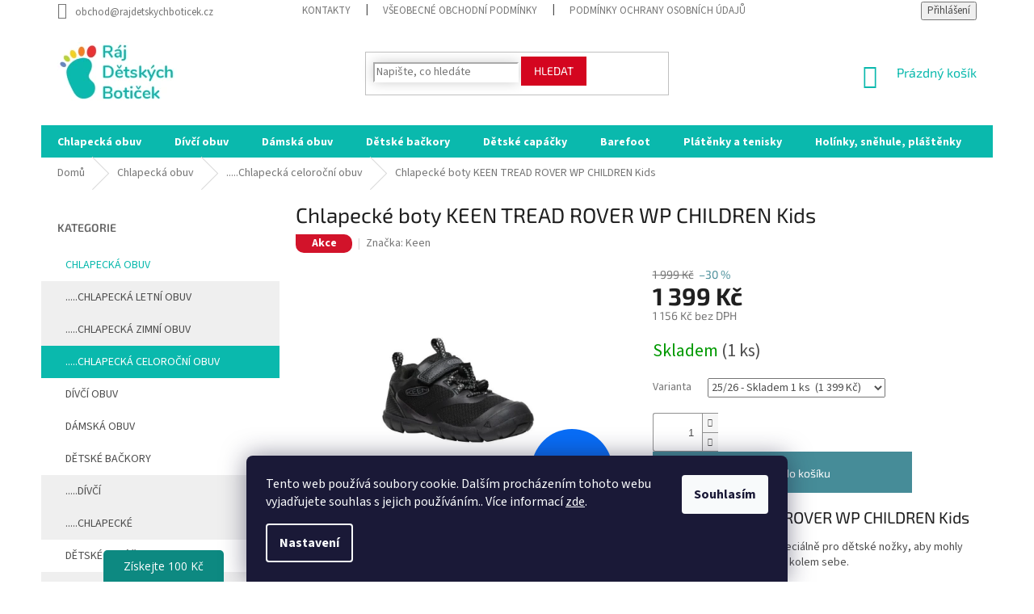

--- FILE ---
content_type: text/html; charset=utf-8
request_url: https://www.rajdetskychboticek.cz/zbozi/boty-keen-tread-rover-wp-children-kids/
body_size: 29424
content:
<!doctype html><html lang="cs" dir="ltr" class="header-background-light external-fonts-loaded"><head><meta charset="utf-8" /><meta name="viewport" content="width=device-width,initial-scale=1" /><title>Chlapecké boty KEEN TREAD ROVER WP CHILDREN Kids - Ráj dětských botiček</title><link rel="preconnect" href="https://cdn.myshoptet.com" /><link rel="dns-prefetch" href="https://cdn.myshoptet.com" /><link rel="preload" href="https://cdn.myshoptet.com/prj/dist/master/cms/libs/jquery/jquery-1.11.3.min.js" as="script" /><link href="https://cdn.myshoptet.com/prj/dist/master/cms/templates/frontend_templates/shared/css/font-face/source-sans-3.css" rel="stylesheet"><link href="https://cdn.myshoptet.com/prj/dist/master/cms/templates/frontend_templates/shared/css/font-face/exo-2.css" rel="stylesheet"><link href="https://cdn.myshoptet.com/prj/dist/master/shop/dist/font-shoptet-11.css.62c94c7785ff2cea73b2.css" rel="stylesheet"><script>
dataLayer = [];
dataLayer.push({'shoptet' : {
    "pageId": 720,
    "pageType": "productDetail",
    "currency": "CZK",
    "currencyInfo": {
        "decimalSeparator": ",",
        "exchangeRate": 1,
        "priceDecimalPlaces": 0,
        "symbol": "K\u010d",
        "symbolLeft": 0,
        "thousandSeparator": " "
    },
    "language": "cs",
    "projectId": 399435,
    "product": {
        "id": 20459,
        "guid": "81111b24-683a-11ee-a446-c23895735dfc",
        "hasVariants": true,
        "codes": [
            {
                "code": "20459\/25\/",
                "quantity": "1",
                "stocks": [
                    {
                        "id": "ext",
                        "quantity": "1"
                    }
                ]
            },
            {
                "code": "20459\/27\/",
                "quantity": "0",
                "stocks": [
                    {
                        "id": "ext",
                        "quantity": "0"
                    }
                ]
            },
            {
                "code": "20459\/32\/",
                "quantity": "0",
                "stocks": [
                    {
                        "id": "ext",
                        "quantity": "0"
                    }
                ]
            },
            {
                "code": "20459\/29",
                "quantity": "0",
                "stocks": [
                    {
                        "id": "ext",
                        "quantity": "0"
                    }
                ]
            },
            {
                "code": "20459\/30",
                "quantity": "0",
                "stocks": [
                    {
                        "id": "ext",
                        "quantity": "0"
                    }
                ]
            },
            {
                "code": "20459\/31",
                "quantity": "0",
                "stocks": [
                    {
                        "id": "ext",
                        "quantity": "0"
                    }
                ]
            },
            {
                "code": "20459\/34",
                "quantity": "0",
                "stocks": [
                    {
                        "id": "ext",
                        "quantity": "0"
                    }
                ]
            },
            {
                "code": "20459\/35",
                "quantity": "0",
                "stocks": [
                    {
                        "id": "ext",
                        "quantity": "0"
                    }
                ]
            },
            {
                "code": "20459\/37",
                "quantity": "0",
                "stocks": [
                    {
                        "id": "ext",
                        "quantity": "0"
                    }
                ]
            },
            {
                "code": "20459\/38",
                "quantity": "0",
                "stocks": [
                    {
                        "id": "ext",
                        "quantity": "0"
                    }
                ]
            },
            {
                "code": "20459\/39",
                "quantity": "0",
                "stocks": [
                    {
                        "id": "ext",
                        "quantity": "0"
                    }
                ]
            }
        ],
        "name": "Chlapeck\u00e9 boty KEEN TREAD ROVER WP CHILDREN Kids",
        "appendix": "",
        "weight": 0,
        "manufacturer": "Keen",
        "manufacturerGuid": "1EF5333BAB8B61549B5DDA0BA3DED3EE",
        "currentCategory": "Chlapeck\u00e1 obuv | Chlapeck\u00e1 celoro\u010dn\u00ed obuv",
        "currentCategoryGuid": "6f400bff-33fb-11eb-aaaf-b8ca3a6063f8",
        "defaultCategory": "Chlapeck\u00e1 obuv | Chlapeck\u00e1 celoro\u010dn\u00ed obuv",
        "defaultCategoryGuid": "6f400bff-33fb-11eb-aaaf-b8ca3a6063f8",
        "currency": "CZK",
        "priceWithVat": 1399
    },
    "stocks": [
        {
            "id": "ext",
            "title": "Sklad",
            "isDeliveryPoint": 0,
            "visibleOnEshop": 1
        }
    ],
    "cartInfo": {
        "id": null,
        "freeShipping": false,
        "freeShippingFrom": 1500,
        "leftToFreeGift": {
            "formattedPrice": "0 K\u010d",
            "priceLeft": 0
        },
        "freeGift": false,
        "leftToFreeShipping": {
            "priceLeft": 1500,
            "dependOnRegion": 0,
            "formattedPrice": "1 500 K\u010d"
        },
        "discountCoupon": [],
        "getNoBillingShippingPrice": {
            "withoutVat": 0,
            "vat": 0,
            "withVat": 0
        },
        "cartItems": [],
        "taxMode": "ORDINARY"
    },
    "cart": [],
    "customer": {
        "priceRatio": 1,
        "priceListId": 1,
        "groupId": null,
        "registered": false,
        "mainAccount": false
    }
}});
dataLayer.push({'cookie_consent' : {
    "marketing": "denied",
    "analytics": "denied"
}});
document.addEventListener('DOMContentLoaded', function() {
    shoptet.consent.onAccept(function(agreements) {
        if (agreements.length == 0) {
            return;
        }
        dataLayer.push({
            'cookie_consent' : {
                'marketing' : (agreements.includes(shoptet.config.cookiesConsentOptPersonalisation)
                    ? 'granted' : 'denied'),
                'analytics': (agreements.includes(shoptet.config.cookiesConsentOptAnalytics)
                    ? 'granted' : 'denied')
            },
            'event': 'cookie_consent'
        });
    });
});
</script>

<!-- Google Tag Manager -->
<script>(function(w,d,s,l,i){w[l]=w[l]||[];w[l].push({'gtm.start':
new Date().getTime(),event:'gtm.js'});var f=d.getElementsByTagName(s)[0],
j=d.createElement(s),dl=l!='dataLayer'?'&l='+l:'';j.async=true;j.src=
'https://www.googletagmanager.com/gtm.js?id='+i+dl;f.parentNode.insertBefore(j,f);
})(window,document,'script','dataLayer','GTM-TFWGZX7');</script>
<!-- End Google Tag Manager -->

<meta property="og:type" content="website"><meta property="og:site_name" content="rajdetskychboticek.cz"><meta property="og:url" content="https://www.rajdetskychboticek.cz/zbozi/boty-keen-tread-rover-wp-children-kids/"><meta property="og:title" content="Chlapecké boty KEEN TREAD ROVER WP CHILDREN Kids - Ráj dětských botiček"><meta name="author" content="Ráj dětských botiček"><meta name="web_author" content="Shoptet.cz"><meta name="dcterms.rightsHolder" content="www.rajdetskychboticek.cz"><meta name="robots" content="index,follow"><meta property="og:image" content="https://cdn.myshoptet.com/usr/www.rajdetskychboticek.cz/user/shop/big/20459_chlapecke-boty-keen-tread-rover-wp-children-kids.jpg?6526a478"><meta property="og:description" content="Chlapecké boty KEEN TREAD ROVER WP CHILDREN Kids. Boty KEEN TREAD ROVER WP CHILDREN Kids
Tyto boty jsou navrženy speciálně pro dětské nožky, aby mohly neomezeně objevovat svět kolem sebe.
Svršek bot je vyroben z voděodolného materiálu, což znamená, že vaše děti se mohou pohodlně pohybovat i v deštivém počasí, aniž…"><meta name="description" content="Chlapecké boty KEEN TREAD ROVER WP CHILDREN Kids. Boty KEEN TREAD ROVER WP CHILDREN Kids
Tyto boty jsou navrženy speciálně pro dětské nožky, aby mohly neomezeně objevovat svět kolem sebe.
Svršek bot je vyroben z voděodolného materiálu, což znamená, že vaše děti se mohou pohodlně pohybovat i v deštivém počasí, aniž…"><meta name="google-site-verification" content="13mg01u38qvpqac2ipq42ncnoq0i4m"><meta property="product:price:amount" content="1399"><meta property="product:price:currency" content="CZK"><style>:root {--color-primary: #0ab9ad;--color-primary-h: 176;--color-primary-s: 90%;--color-primary-l: 38%;--color-primary-hover: #0ab9ad;--color-primary-hover-h: 176;--color-primary-hover-s: 90%;--color-primary-hover-l: 38%;--color-secondary: #468c98;--color-secondary-h: 189;--color-secondary-s: 37%;--color-secondary-l: 44%;--color-secondary-hover: #3b7580;--color-secondary-hover-h: 190;--color-secondary-hover-s: 37%;--color-secondary-hover-l: 37%;--color-tertiary: #ffc807;--color-tertiary-h: 47;--color-tertiary-s: 100%;--color-tertiary-l: 51%;--color-tertiary-hover: #ffbb00;--color-tertiary-hover-h: 44;--color-tertiary-hover-s: 100%;--color-tertiary-hover-l: 50%;--color-header-background: #ffffff;--template-font: "Source Sans 3";--template-headings-font: "Exo 2";--header-background-url: url("[data-uri]");--cookies-notice-background: #1A1937;--cookies-notice-color: #F8FAFB;--cookies-notice-button-hover: #f5f5f5;--cookies-notice-link-hover: #27263f;--templates-update-management-preview-mode-content: "Náhled aktualizací šablony je aktivní pro váš prohlížeč."}</style>
    
    <link href="https://cdn.myshoptet.com/prj/dist/master/shop/dist/main-11.less.fcb4a42d7bd8a71b7ee2.css" rel="stylesheet" />
        
    <script>var shoptet = shoptet || {};</script>
    <script src="https://cdn.myshoptet.com/prj/dist/master/shop/dist/main-3g-header.js.05f199e7fd2450312de2.js"></script>
<!-- User include --><!-- project html code header -->
<style>
.logo-slideshow {height:50px;max-width:600px;margin:0 auto;position:relative;overflow:hidden;transform:translate3d(0, 0, 0)}
.logo-slideshow > div {height:50px;width:1674px;background:url(https://www.rajdetskychboticek.cz/user/documents/upload/img/loga.jpg);position:absolute;top:0;left:0;height:100%;transform:translate3d(0, 0, 0)}
.logo-slideshow .mover {animation:moveSlideshow 12s linear infinite}
@keyframes moveSlideshow {100% {transform: translateX(-66.6666%)}}
</style>

<style>
.rate-wrapper.unveil-wrapper .rate-wrap {
    display: flex;
    padding: 20px;
    background: #f7f7f7;
}
.stars-label{
    color: #1bbc20;
}
.rate-average {
    color: #1bbc20;
    font-weight:700;
}
.param-filter-top input[type="checkbox"]+label{color:#fff;}
.filters-wrapper input[type="checkbox"]+label{color:#fff;}
  input[type="checkbox"]+label{color: #252525;}
.filter-section a{color:#fff;}
.btn.add-to-cart-button.btn-lg{width: 80%;}
.filter-section+.filter-section {
    border-top-color: #8e1717;
    background: #d4051f;
    padding: 10px;
    color: #fff;
}
.from{color:#fff;}
.to{color:#fff;}
.slider-header {
    padding-bottom: 10px;
    color: #fff;
}
.filter-count {
    background-color: #424242;
}
.box.box-sm.box-filters {
    padding: 19px 15px;
    background: #d4051f;
}
.filter-sections {
    background-color: #d4051f;
}
.sidebar-inner > div h4 {

    color: #666;
}

@media (max-width: 768px){


.p-detail-info {
    display: flex;
    flex-wrap: wrap;
    align-items: center;
    margin-bottom: 10px;
}
.p-detail-info>div {
    flex: 0 0 auto;
    margin: 1em;
}
.p-detail .stars-wrapper{display:none;}
.external-fonts-loaded h1{font-weight:700;}
.p-thumbnails a img {
    border-color: #efefef;
}
.p-info-wrapper .p-final-price-wrapper{text-align:center;margin-top:1em;}
.p-info-wrapper .availability-value{text-align:center;font-size:14px;}
.social-buttons-wrapper{display:none;}
.btn.add-to-cart-button.btn-lg{width: 75%;}
#header .site-name a img{max-height: 80px;}
.content-wrapper.container .row>div{
    padding-left: 0px;
    padding-right: 0px;

}
.navigation-in ul.menu-level-2 li a{
    background: #f4f4f4;
}
.navigation-in {
    background-color: #fff;
    margin-top: 3em;
    text-align: center;
    
}
#footer h4{font-weight:700;color:#d60c0c;}
.responsive-tools>a[data-target="navigation"]::before{
    color: #fff;
    background-color: #d60c0c;
}
.navigation-in>ul>li {
    border-color: #ffffff;
}

  .prechod-sikmy {
      background-image: linear-gradient(to bottom right, #d4051f, #a70116);
    color:#fff;
    text-align:center;
    padding:10px;
    }
    .custom-footer{background:#F8F8F8;}
}
  
    .prechod-sikmy {
      background-image: linear-gradient(to bottom right, #d4051f, #a70116);
    color:#fff;
    text-align:center;
    padding:10px;
    }
  
  .box-bg-variant .categories a:hover{
  background:#fff;
  
  }
  
  
  #categories .expandable.expanded>.topic>a>span::before{
    border-radius: 10px;
    width: 9px;
    height: 9px;
    background: #d4051f;
    color: #d4051f;
    
  }
  
  
  .subcategories li a{border-color:#fff;}
 .subcategories li a:hover{ border-color: #ffffff;background: #fbfbfb;
    -webkit-box-shadow: 0px 0px 15px 0px rgba(0,0,0,0.12);
   box-shadow: 0px 0px 15px 0px rgba(0,0,0,0.3);}
  .sidebar {
    background-color: #f8f8f8;
}
  .breadcrumbs{border-color:#fff;}
  .btn.btn-default{border-color: #d4051f;
    background-color: #d4051f;}
  .search .form-control{    border-color: #ffffff;
    -webkit-box-shadow: 0px 0px 15px 0px rgba(0,0,0,0.12);
    box-shadow: 0px 0px 15px 0px rgba(0,0,0,0.2);
}
  .search .form-control:hover{    border-color: #ffffff;
    -webkit-box-shadow: 0px 0px 15px 0px rgba(0,0,0,0.12);
    box-shadow: 0px 0px 15px 0px rgba(0,0,0,0.3);
}
  .col-lg-12{text-align:center;}
  .flag.flag-action {
    background-color: #d2132a;
    font-size: 1em;
    width: 5em;
    -webkit-border-radius: 10px;
-webkit-border-top-left-radius: 0;
-moz-border-radius: 10px;
-moz-border-radius-topleft: 0;
border-radius: 10px;
border-top-left-radius: 0;
}
  
   .flag.flag-tip {
    background-color: #003aa4;
    font-size: 1em;
    width: 5em;
    -webkit-border-radius: 10px;
-webkit-border-top-left-radius: 0;
-moz-border-radius: 10px;
-moz-border-radius-topleft: 0;
border-radius: 10px;
border-top-left-radius: 0;
}
  
  
   .flag.flag-new {
    background-color: #0d6f08;
    font-size: 1em;
    width: 5em;
   -webkit-border-radius: 10px;
-webkit-border-bottom-left-radius: 0;
-moz-border-radius: 10px;
-moz-border-radius-bottomleft: 0;
border-radius: 10px;
border-bottom-left-radius: 0;
}
  
  
  
  .products>div{border-color: #ffffff;}
  .products>div:hover{-webkit-box-shadow: 0px 0px 15px 0px rgba(0,0,0,0.12); 
box-shadow: 0px 0px 15px 0px rgba(0,0,0,0.12);} 
  
  .footer-banner img
  {
    max-width:80%;
  }
  
@media (min-width: 768px)
{
  .navigation-in>ul>li>a{padding-bottom: 6px;}
  
  #navigation {
    position: relative;
    left: 0;
    height: 40px;
}
  .navigation-in
  {line-height: 25px;}
  
  .navigation-in>ul>li {
    border-color: #0ab9ad;
}
  .top-navigation-bar .container>div{    flex: 1 1 60%;}
  .header-top{
  height: 128px;
  }
  
  .navigation-in>ul>li.ext>ul>li>a{width: 166px;}
   
 
  .navigation-in > ul > li.ext > ul > li > a img
  {max-width: 116px;max-height:140px;}
  
  #header .site-name a img{
        max-height: 140px;
  }
  .homepage-box{
    margin-top: 0px;
    margin-bottom: 0px;
     padding-top: 0px; 
   padding-bottom: 0px;
    border-top-style: solid;
    border-top-width: 0px;
    border-bottom-style: solid;
    border-bottom-width: 0px;
}
  .homepage-box{
        border-top-color: #fff;
    border-bottom-color: #fff;
    background-color: #ffffff;
  }

  .navigation-in ul li a b{    font-weight: 700;}

  #nav-manufacturers{display:none;}
  .top-navigation-bar{border-top-color: #fff;
    border-bottom-color: #fff;}
  
  .box.box-sm.box-filters h4{color:#fff;}
  
  
  .box-bg-variant .categories a{
  text-transform: uppercase;
  height:40px;
  line-height:30px;
  
  }
  .categories ul a {
    padding-left: 30px;
}
.sidebar {
    background-color: #fff;
}
#categories .expandable.external > a > span::before, #categories .expandable.external>.topic>a>span::before{display:none;}
#categories .expandable.expanded>.topic>a>span::before{display:none;}
  #categories .expandable.expanded>ul {
    display: block;
    background: #efefef;
}

</style>

<!--div class="prechod-sikmy" style="letter-spacing: 0px"></div>

<!-- Google tag (gtag.js) - Google Analytics -->
<script async src="https://www.googletagmanager.com/gtag/js?id=G-LGHBH60TCD">
</script>
<script>
  window.dataLayer = window.dataLayer || [];
  function gtag(){dataLayer.push(arguments);}
  gtag('js', new Date());

  gtag('config', 'G-LGHBH60TCD');
</script>



<!-- Google tag (gtag.js) -->
<script async src="https://www.googletagmanager.com/gtag/js?id=G-9E3N6EYTR0"></script>
<script>
  window.dataLayer = window.dataLayer || [];
  function gtag(){dataLayer.push(arguments);}
  gtag('js', new Date());

  gtag('config', 'G-9E3N6EYTR0');
</script>



<meta name="facebook-domain-verification" content="13mg01u38qvpqac2ipq42ncnoq0i4m" />


<!-- Google tag (gtag.js) -->
<script async src="https://www.googletagmanager.com/gtag/js?id=UA-257482796-1"></script>
<script>
  window.dataLayer = window.dataLayer || [];
  function gtag(){dataLayer.push(arguments);}
  gtag('js', new Date());

  gtag('config', 'UA-257482796-1');
</script>


<!-- /User include --><link rel="shortcut icon" href="/favicon.ico" type="image/x-icon" /><link rel="canonical" href="https://www.rajdetskychboticek.cz/zbozi/boty-keen-tread-rover-wp-children-kids/" />    <script>
        var _hwq = _hwq || [];
        _hwq.push(['setKey', '0E21C2449D6C8685307D518A564536E5']);
        _hwq.push(['setTopPos', '0']);
        _hwq.push(['showWidget', '22']);
        (function() {
            var ho = document.createElement('script');
            ho.src = 'https://cz.im9.cz/direct/i/gjs.php?n=wdgt&sak=0E21C2449D6C8685307D518A564536E5';
            var s = document.getElementsByTagName('script')[0]; s.parentNode.insertBefore(ho, s);
        })();
    </script>
    <!-- Global site tag (gtag.js) - Google Analytics -->
    <script async src="https://www.googletagmanager.com/gtag/js?id=17740517192"></script>
    <script>
        
        window.dataLayer = window.dataLayer || [];
        function gtag(){dataLayer.push(arguments);}
        

                    console.debug('default consent data');

            gtag('consent', 'default', {"ad_storage":"denied","analytics_storage":"denied","ad_user_data":"denied","ad_personalization":"denied","wait_for_update":500});
            dataLayer.push({
                'event': 'default_consent'
            });
        
        gtag('js', new Date());

        
                gtag('config', 'G-LXGFZF885E', {"groups":"GA4","send_page_view":false,"content_group":"productDetail","currency":"CZK","page_language":"cs"});
        
                gtag('config', 'AW-600339909', {"allow_enhanced_conversions":true});
        
                gtag('config', 'AW-17740517192', {"allow_enhanced_conversions":true});
        
        
        
        
                    gtag('event', 'page_view', {"send_to":"GA4","page_language":"cs","content_group":"productDetail","currency":"CZK"});
        
                gtag('set', 'currency', 'CZK');

        gtag('event', 'view_item', {
            "send_to": "UA",
            "items": [
                {
                    "id": "20459\/25\/",
                    "name": "Chlapeck\u00e9 boty KEEN TREAD ROVER WP CHILDREN Kids",
                    "category": "Chlapeck\u00e1 obuv \/ Chlapeck\u00e1 celoro\u010dn\u00ed obuv",
                                        "brand": "Keen",
                                                            "variant": "25\/26",
                                        "price": 1156
                }
            ]
        });
        
        
        
        
        
                    gtag('event', 'view_item', {"send_to":"GA4","page_language":"cs","content_group":"productDetail","value":1156,"currency":"CZK","items":[{"item_id":"20459\/25\/","item_name":"Chlapeck\u00e9 boty KEEN TREAD ROVER WP CHILDREN Kids","item_brand":"Keen","item_category":"Chlapeck\u00e1 obuv","item_category2":"Chlapeck\u00e1 celoro\u010dn\u00ed obuv","item_variant":"20459\/25\/~25\/26","price":1156,"quantity":1,"index":0}]});
        
        
        
        
        
        
        
        document.addEventListener('DOMContentLoaded', function() {
            if (typeof shoptet.tracking !== 'undefined') {
                for (var id in shoptet.tracking.bannersList) {
                    gtag('event', 'view_promotion', {
                        "send_to": "UA",
                        "promotions": [
                            {
                                "id": shoptet.tracking.bannersList[id].id,
                                "name": shoptet.tracking.bannersList[id].name,
                                "position": shoptet.tracking.bannersList[id].position
                            }
                        ]
                    });
                }
            }

            shoptet.consent.onAccept(function(agreements) {
                if (agreements.length !== 0) {
                    console.debug('gtag consent accept');
                    var gtagConsentPayload =  {
                        'ad_storage': agreements.includes(shoptet.config.cookiesConsentOptPersonalisation)
                            ? 'granted' : 'denied',
                        'analytics_storage': agreements.includes(shoptet.config.cookiesConsentOptAnalytics)
                            ? 'granted' : 'denied',
                                                                                                'ad_user_data': agreements.includes(shoptet.config.cookiesConsentOptPersonalisation)
                            ? 'granted' : 'denied',
                        'ad_personalization': agreements.includes(shoptet.config.cookiesConsentOptPersonalisation)
                            ? 'granted' : 'denied',
                        };
                    console.debug('update consent data', gtagConsentPayload);
                    gtag('consent', 'update', gtagConsentPayload);
                    dataLayer.push(
                        { 'event': 'update_consent' }
                    );
                }
            });
        });
    </script>
<script>
    (function(t, r, a, c, k, i, n, g) { t['ROIDataObject'] = k;
    t[k]=t[k]||function(){ (t[k].q=t[k].q||[]).push(arguments) },t[k].c=i;n=r.createElement(a),
    g=r.getElementsByTagName(a)[0];n.async=1;n.src=c;g.parentNode.insertBefore(n,g)
    })(window, document, 'script', '//www.heureka.cz/ocm/sdk.js?source=shoptet&version=2&page=product_detail', 'heureka', 'cz');

    heureka('set_user_consent', 0);
</script>
</head><body class="desktop id-720 in-chlapecka-celorocni template-11 type-product type-detail multiple-columns-body columns-3 ums_forms_redesign--off ums_a11y_category_page--on ums_discussion_rating_forms--off ums_flags_display_unification--on ums_a11y_login--on mobile-header-version-0"><noscript>
    <style>
        #header {
            padding-top: 0;
            position: relative !important;
            top: 0;
        }
        .header-navigation {
            position: relative !important;
        }
        .overall-wrapper {
            margin: 0 !important;
        }
        body:not(.ready) {
            visibility: visible !important;
        }
    </style>
    <div class="no-javascript">
        <div class="no-javascript__title">Musíte změnit nastavení vašeho prohlížeče</div>
        <div class="no-javascript__text">Podívejte se na: <a href="https://www.google.com/support/bin/answer.py?answer=23852">Jak povolit JavaScript ve vašem prohlížeči</a>.</div>
        <div class="no-javascript__text">Pokud používáte software na blokování reklam, může být nutné povolit JavaScript z této stránky.</div>
        <div class="no-javascript__text">Děkujeme.</div>
    </div>
</noscript>

        <div id="fb-root"></div>
        <script>
            window.fbAsyncInit = function() {
                FB.init({
//                    appId            : 'your-app-id',
                    autoLogAppEvents : true,
                    xfbml            : true,
                    version          : 'v19.0'
                });
            };
        </script>
        <script async defer crossorigin="anonymous" src="https://connect.facebook.net/cs_CZ/sdk.js"></script>
<!-- Google Tag Manager (noscript) -->
<noscript><iframe src="https://www.googletagmanager.com/ns.html?id=GTM-TFWGZX7"
height="0" width="0" style="display:none;visibility:hidden"></iframe></noscript>
<!-- End Google Tag Manager (noscript) -->

    <div class="siteCookies siteCookies--bottom siteCookies--dark js-siteCookies" role="dialog" data-testid="cookiesPopup" data-nosnippet>
        <div class="siteCookies__form">
            <div class="siteCookies__content">
                <div class="siteCookies__text">
                    Tento web používá soubory cookie. Dalším procházením tohoto webu vyjadřujete souhlas s jejich používáním.. Více informací <a href="http://www.rajdetskychboticek.cz/podminky-ochrany-osobnich-udaju/" target="\">zde</a>.
                </div>
                <p class="siteCookies__links">
                    <button class="siteCookies__link js-cookies-settings" aria-label="Nastavení cookies" data-testid="cookiesSettings">Nastavení</button>
                </p>
            </div>
            <div class="siteCookies__buttonWrap">
                                <button class="siteCookies__button js-cookiesConsentSubmit" value="all" aria-label="Přijmout cookies" data-testid="buttonCookiesAccept">Souhlasím</button>
            </div>
        </div>
        <script>
            document.addEventListener("DOMContentLoaded", () => {
                const siteCookies = document.querySelector('.js-siteCookies');
                document.addEventListener("scroll", shoptet.common.throttle(() => {
                    const st = document.documentElement.scrollTop;
                    if (st > 1) {
                        siteCookies.classList.add('siteCookies--scrolled');
                    } else {
                        siteCookies.classList.remove('siteCookies--scrolled');
                    }
                }, 100));
            });
        </script>
    </div>
<a href="#content" class="skip-link sr-only">Přejít na obsah</a><div class="overall-wrapper"><div class="user-action"><div class="container">
    <div class="user-action-in">
                    <div id="login" class="user-action-login popup-widget login-widget" role="dialog" aria-labelledby="loginHeading">
        <div class="popup-widget-inner">
                            <h2 id="loginHeading">Přihlášení k vašemu účtu</h2><div id="customerLogin"><form action="/action/Customer/Login/" method="post" id="formLoginIncluded" class="csrf-enabled formLogin" data-testid="formLogin"><input type="hidden" name="referer" value="" /><div class="form-group"><div class="input-wrapper email js-validated-element-wrapper no-label"><input type="email" name="email" class="form-control" autofocus placeholder="E-mailová adresa (např. jan@novak.cz)" data-testid="inputEmail" autocomplete="email" required /></div></div><div class="form-group"><div class="input-wrapper password js-validated-element-wrapper no-label"><input type="password" name="password" class="form-control" placeholder="Heslo" data-testid="inputPassword" autocomplete="current-password" required /><span class="no-display">Nemůžete vyplnit toto pole</span><input type="text" name="surname" value="" class="no-display" /></div></div><div class="form-group"><div class="login-wrapper"><button type="submit" class="btn btn-secondary btn-text btn-login" data-testid="buttonSubmit">Přihlásit se</button><div class="password-helper"><a href="/registrace/" data-testid="signup" rel="nofollow">Nová registrace</a><a href="/klient/zapomenute-heslo/" rel="nofollow">Zapomenuté heslo</a></div></div></div></form>
</div>                    </div>
    </div>

                            <div id="cart-widget" class="user-action-cart popup-widget cart-widget loader-wrapper" data-testid="popupCartWidget" role="dialog" aria-hidden="true">
    <div class="popup-widget-inner cart-widget-inner place-cart-here">
        <div class="loader-overlay">
            <div class="loader"></div>
        </div>
    </div>

    <div class="cart-widget-button">
        <a href="/kosik/" class="btn btn-conversion" id="continue-order-button" rel="nofollow" data-testid="buttonNextStep">Pokračovat do košíku</a>
    </div>
</div>
            </div>
</div>
</div><div class="top-navigation-bar" data-testid="topNavigationBar">

    <div class="container">

        <div class="top-navigation-contacts">
            <strong>Zákaznická podpora:</strong><a href="mailto:obchod@rajdetskychboticek.cz" class="project-email" data-testid="contactboxEmail"><span>obchod@rajdetskychboticek.cz</span></a>        </div>

                            <div class="top-navigation-menu">
                <div class="top-navigation-menu-trigger"></div>
                <ul class="top-navigation-bar-menu">
                                            <li class="top-navigation-menu-item-29">
                            <a href="/clanky/kontakty/">Kontakty</a>
                        </li>
                                            <li class="top-navigation-menu-item-39">
                            <a href="/clanky/obchodni-podminky/">Všeobecné obchodní podmínky</a>
                        </li>
                                            <li class="top-navigation-menu-item-691">
                            <a href="/clanky/podminky-ochrany-osobnich-udaju/">Podmínky ochrany osobních údajů </a>
                        </li>
                                            <li class="top-navigation-menu-item-770">
                            <a href="/clanky/dokumenty/">Vrácení zboží a reklamace</a>
                        </li>
                                            <li class="top-navigation-menu-item-862">
                            <a href="/rubriky/rady-a-tipy-pro-rodice/">Rady pro rodiče</a>
                        </li>
                                            <li class="top-navigation-menu-item-874">
                            <a href="/rubriky/barefoot-obuv/">Barefoot obuv - Poradna</a>
                        </li>
                                    </ul>
                <ul class="top-navigation-bar-menu-helper"></ul>
            </div>
        
        <div class="top-navigation-tools">
            <div class="responsive-tools">
                <a href="#" class="toggle-window" data-target="search" aria-label="Hledat" data-testid="linkSearchIcon"></a>
                                                            <a href="#" class="toggle-window" data-target="login"></a>
                                                    <a href="#" class="toggle-window" data-target="navigation" aria-label="Menu" data-testid="hamburgerMenu"></a>
            </div>
                        <button class="top-nav-button top-nav-button-login toggle-window" type="button" data-target="login" aria-haspopup="dialog" aria-controls="login" aria-expanded="false" data-testid="signin"><span>Přihlášení</span></button>        </div>

    </div>

</div>
<header id="header"><div class="container navigation-wrapper">
    <div class="header-top">
        <div class="site-name-wrapper">
            <div class="site-name"><a href="/" data-testid="linkWebsiteLogo"><img src="https://cdn.myshoptet.com/usr/www.rajdetskychboticek.cz/user/logos/rdb-logo-text-148x75-1.png" alt="Ráj dětských botiček" fetchpriority="low" /></a></div>        </div>
        <div class="search" itemscope itemtype="https://schema.org/WebSite">
            <meta itemprop="headline" content="Chlapecká celoroční obuv"/><meta itemprop="url" content="https://www.rajdetskychboticek.cz"/><meta itemprop="text" content="Chlapecké boty KEEN TREAD ROVER WP CHILDREN Kids. Boty KEEN TREAD ROVER WP CHILDREN Kids Tyto boty jsou navrženy speciálně pro dětské nožky, aby mohly neomezeně objevovat svět kolem sebe. Svršek bot je vyroben z voděodolného materiálu, což znamená, že vaše děti se mohou pohodlně pohybovat i v deštivém počasí, aniž..."/>            <form action="/action/ProductSearch/prepareString/" method="post"
    id="formSearchForm" class="search-form compact-form js-search-main"
    itemprop="potentialAction" itemscope itemtype="https://schema.org/SearchAction" data-testid="searchForm">
    <fieldset>
        <meta itemprop="target"
            content="https://www.rajdetskychboticek.cz/vyhledavani/?string={string}"/>
        <input type="hidden" name="language" value="cs"/>
        
            
<input
    type="search"
    name="string"
        class="query-input form-control search-input js-search-input"
    placeholder="Napište, co hledáte"
    autocomplete="off"
    required
    itemprop="query-input"
    aria-label="Vyhledávání"
    data-testid="searchInput"
>
            <button type="submit" class="btn btn-default" data-testid="searchBtn">Hledat</button>
        
    </fieldset>
</form>
        </div>
        <div class="navigation-buttons">
                
    <a href="/kosik/" class="btn btn-icon toggle-window cart-count" data-target="cart" data-hover="true" data-redirect="true" data-testid="headerCart" rel="nofollow" aria-haspopup="dialog" aria-expanded="false" aria-controls="cart-widget">
        
                <span class="sr-only">Nákupní košík</span>
        
            <span class="cart-price visible-lg-inline-block" data-testid="headerCartPrice">
                                    Prázdný košík                            </span>
        
    
            </a>
        </div>
    </div>
    <nav id="navigation" aria-label="Hlavní menu" data-collapsible="true"><div class="navigation-in menu"><ul class="menu-level-1" role="menubar" data-testid="headerMenuItems"><li class="menu-item-696 ext" role="none"><a href="/kategorie/chlapecka/" data-testid="headerMenuItem" role="menuitem" aria-haspopup="true" aria-expanded="false"><b>Chlapecká obuv</b><span class="submenu-arrow"></span></a><ul class="menu-level-2" aria-label="Chlapecká obuv" tabindex="-1" role="menu"><li class="menu-item-714" role="none"><a href="/kategorie/chlapecka-letni/" class="menu-image" data-testid="headerMenuItem" tabindex="-1" aria-hidden="true"><img src="data:image/svg+xml,%3Csvg%20width%3D%22140%22%20height%3D%22100%22%20xmlns%3D%22http%3A%2F%2Fwww.w3.org%2F2000%2Fsvg%22%3E%3C%2Fsvg%3E" alt="" aria-hidden="true" width="140" height="100"  data-src="https://cdn.myshoptet.com/usr/www.rajdetskychboticek.cz/user/categories/thumb/island.png" fetchpriority="low" /></a><div><a href="/kategorie/chlapecka-letni/" data-testid="headerMenuItem" role="menuitem"><span>.....Chlapecká letní obuv</span></a>
                        </div></li><li class="menu-item-732" role="none"><a href="/kategorie/chlapecka-zimni/" class="menu-image" data-testid="headerMenuItem" tabindex="-1" aria-hidden="true"><img src="data:image/svg+xml,%3Csvg%20width%3D%22140%22%20height%3D%22100%22%20xmlns%3D%22http%3A%2F%2Fwww.w3.org%2F2000%2Fsvg%22%3E%3C%2Fsvg%3E" alt="" aria-hidden="true" width="140" height="100"  data-src="https://cdn.myshoptet.com/usr/www.rajdetskychboticek.cz/user/categories/thumb/snowflake_(2).png" fetchpriority="low" /></a><div><a href="/kategorie/chlapecka-zimni/" data-testid="headerMenuItem" role="menuitem"><span>.....Chlapecká zimní obuv</span></a>
                        </div></li><li class="menu-item-720 active" role="none"><a href="/kategorie/chlapecka-celorocni/" class="menu-image" data-testid="headerMenuItem" tabindex="-1" aria-hidden="true"><img src="data:image/svg+xml,%3Csvg%20width%3D%22140%22%20height%3D%22100%22%20xmlns%3D%22http%3A%2F%2Fwww.w3.org%2F2000%2Fsvg%22%3E%3C%2Fsvg%3E" alt="" aria-hidden="true" width="140" height="100"  data-src="https://cdn.myshoptet.com/usr/www.rajdetskychboticek.cz/user/categories/thumb/season.png" fetchpriority="low" /></a><div><a href="/kategorie/chlapecka-celorocni/" data-testid="headerMenuItem" role="menuitem"><span>.....Chlapecká celoroční obuv</span></a>
                        </div></li></ul></li>
<li class="menu-item-699 ext" role="none"><a href="/kategorie/divci/" data-testid="headerMenuItem" role="menuitem" aria-haspopup="true" aria-expanded="false"><b>Dívčí obuv</b><span class="submenu-arrow"></span></a><ul class="menu-level-2" aria-label="Dívčí obuv" tabindex="-1" role="menu"><li class="menu-item-726" role="none"><a href="/kategorie/divci-letni/" class="menu-image" data-testid="headerMenuItem" tabindex="-1" aria-hidden="true"><img src="data:image/svg+xml,%3Csvg%20width%3D%22140%22%20height%3D%22100%22%20xmlns%3D%22http%3A%2F%2Fwww.w3.org%2F2000%2Fsvg%22%3E%3C%2Fsvg%3E" alt="" aria-hidden="true" width="140" height="100"  data-src="https://cdn.myshoptet.com/usr/www.rajdetskychboticek.cz/user/categories/thumb/island-1.png" fetchpriority="low" /></a><div><a href="/kategorie/divci-letni/" data-testid="headerMenuItem" role="menuitem"><span>.....Dívčí letní obuv</span></a>
                        </div></li><li class="menu-item-729" role="none"><a href="/kategorie/divci-zimni/" class="menu-image" data-testid="headerMenuItem" tabindex="-1" aria-hidden="true"><img src="data:image/svg+xml,%3Csvg%20width%3D%22140%22%20height%3D%22100%22%20xmlns%3D%22http%3A%2F%2Fwww.w3.org%2F2000%2Fsvg%22%3E%3C%2Fsvg%3E" alt="" aria-hidden="true" width="140" height="100"  data-src="https://cdn.myshoptet.com/usr/www.rajdetskychboticek.cz/user/categories/thumb/snowflake_(2)-1.png" fetchpriority="low" /></a><div><a href="/kategorie/divci-zimni/" data-testid="headerMenuItem" role="menuitem"><span>.....Dívčí zimní obuv</span></a>
                        </div></li><li class="menu-item-723" role="none"><a href="/kategorie/divci-celorocni/" class="menu-image" data-testid="headerMenuItem" tabindex="-1" aria-hidden="true"><img src="data:image/svg+xml,%3Csvg%20width%3D%22140%22%20height%3D%22100%22%20xmlns%3D%22http%3A%2F%2Fwww.w3.org%2F2000%2Fsvg%22%3E%3C%2Fsvg%3E" alt="" aria-hidden="true" width="140" height="100"  data-src="https://cdn.myshoptet.com/usr/www.rajdetskychboticek.cz/user/categories/thumb/season-1.png" fetchpriority="low" /></a><div><a href="/kategorie/divci-celorocni/" data-testid="headerMenuItem" role="menuitem"><span>.....Dívčí celoroční obuv</span></a>
                        </div></li></ul></li>
<li class="menu-item-807" role="none"><a href="/kategorie/damska-obuv-3/" data-testid="headerMenuItem" role="menuitem" aria-expanded="false"><b>Dámská obuv</b></a></li>
<li class="menu-item-711 ext" role="none"><a href="/kategorie/backory/" data-testid="headerMenuItem" role="menuitem" aria-haspopup="true" aria-expanded="false"><b>Dětské bačkory</b><span class="submenu-arrow"></span></a><ul class="menu-level-2" aria-label="Dětské bačkory" tabindex="-1" role="menu"><li class="menu-item-812" role="none"><a href="/kategorie/divci-backory/" class="menu-image" data-testid="headerMenuItem" tabindex="-1" aria-hidden="true"><img src="data:image/svg+xml,%3Csvg%20width%3D%22140%22%20height%3D%22100%22%20xmlns%3D%22http%3A%2F%2Fwww.w3.org%2F2000%2Fsvg%22%3E%3C%2Fsvg%3E" alt="" aria-hidden="true" width="140" height="100"  data-src="https://cdn.myshoptet.com/usr/www.rajdetskychboticek.cz/user/categories/thumb/depositphotos_257516362-stock-illustration-little-girl-head-icon.jpg" fetchpriority="low" /></a><div><a href="/kategorie/divci-backory/" data-testid="headerMenuItem" role="menuitem"><span>.....Dívčí</span></a>
                        </div></li><li class="menu-item-815" role="none"><a href="/kategorie/chlapecke-backory/" class="menu-image" data-testid="headerMenuItem" tabindex="-1" aria-hidden="true"><img src="data:image/svg+xml,%3Csvg%20width%3D%22140%22%20height%3D%22100%22%20xmlns%3D%22http%3A%2F%2Fwww.w3.org%2F2000%2Fsvg%22%3E%3C%2Fsvg%3E" alt="" aria-hidden="true" width="140" height="100"  data-src="https://cdn.myshoptet.com/usr/www.rajdetskychboticek.cz/user/categories/thumb/cute-little-boy-head-comic-character-free-vector.jpg" fetchpriority="low" /></a><div><a href="/kategorie/chlapecke-backory/" data-testid="headerMenuItem" role="menuitem"><span>.....Chlapecké</span></a>
                        </div></li></ul></li>
<li class="menu-item-708 ext" role="none"><a href="/kategorie/capacky/" data-testid="headerMenuItem" role="menuitem" aria-haspopup="true" aria-expanded="false"><b>Dětské capáčky</b><span class="submenu-arrow"></span></a><ul class="menu-level-2" aria-label="Dětské capáčky" tabindex="-1" role="menu"><li class="menu-item-830" role="none"><a href="/kategorie/divci-capacky/" class="menu-image" data-testid="headerMenuItem" tabindex="-1" aria-hidden="true"><img src="data:image/svg+xml,%3Csvg%20width%3D%22140%22%20height%3D%22100%22%20xmlns%3D%22http%3A%2F%2Fwww.w3.org%2F2000%2Fsvg%22%3E%3C%2Fsvg%3E" alt="" aria-hidden="true" width="140" height="100"  data-src="https://cdn.myshoptet.com/usr/www.rajdetskychboticek.cz/user/categories/thumb/depositphotos_257516362-stock-illustration-little-girl-head-icon-1.jpg" fetchpriority="low" /></a><div><a href="/kategorie/divci-capacky/" data-testid="headerMenuItem" role="menuitem"><span>.....Dívčí</span></a>
                        </div></li><li class="menu-item-833" role="none"><a href="/kategorie/chlapecke-capacky/" class="menu-image" data-testid="headerMenuItem" tabindex="-1" aria-hidden="true"><img src="data:image/svg+xml,%3Csvg%20width%3D%22140%22%20height%3D%22100%22%20xmlns%3D%22http%3A%2F%2Fwww.w3.org%2F2000%2Fsvg%22%3E%3C%2Fsvg%3E" alt="" aria-hidden="true" width="140" height="100"  data-src="https://cdn.myshoptet.com/usr/www.rajdetskychboticek.cz/user/categories/thumb/cute-little-boy-head-comic-character-free-vector-1.jpg" fetchpriority="low" /></a><div><a href="/kategorie/chlapecke-capacky/" data-testid="headerMenuItem" role="menuitem"><span>.....Chlapecké</span></a>
                        </div></li></ul></li>
<li class="menu-item-693 ext" role="none"><a href="/kategorie/barefoot/" data-testid="headerMenuItem" role="menuitem" aria-haspopup="true" aria-expanded="false"><b>Barefoot</b><span class="submenu-arrow"></span></a><ul class="menu-level-2" aria-label="Barefoot" tabindex="-1" role="menu"><li class="menu-item-842" role="none"><a href="/kategorie/divci-barefootova-obuv/" class="menu-image" data-testid="headerMenuItem" tabindex="-1" aria-hidden="true"><img src="data:image/svg+xml,%3Csvg%20width%3D%22140%22%20height%3D%22100%22%20xmlns%3D%22http%3A%2F%2Fwww.w3.org%2F2000%2Fsvg%22%3E%3C%2Fsvg%3E" alt="" aria-hidden="true" width="140" height="100"  data-src="https://cdn.myshoptet.com/usr/www.rajdetskychboticek.cz/user/categories/thumb/depositphotos_257516362-stock-illustration-little-girl-head-icon-2.jpg" fetchpriority="low" /></a><div><a href="/kategorie/divci-barefootova-obuv/" data-testid="headerMenuItem" role="menuitem"><span>.....Dívčí</span></a>
                        </div></li><li class="menu-item-848" role="none"><a href="/kategorie/chlapecka-barefootova-obuv/" class="menu-image" data-testid="headerMenuItem" tabindex="-1" aria-hidden="true"><img src="data:image/svg+xml,%3Csvg%20width%3D%22140%22%20height%3D%22100%22%20xmlns%3D%22http%3A%2F%2Fwww.w3.org%2F2000%2Fsvg%22%3E%3C%2Fsvg%3E" alt="" aria-hidden="true" width="140" height="100"  data-src="https://cdn.myshoptet.com/usr/www.rajdetskychboticek.cz/user/categories/thumb/cute-little-boy-head-comic-character-free-vector-2.jpg" fetchpriority="low" /></a><div><a href="/kategorie/chlapecka-barefootova-obuv/" data-testid="headerMenuItem" role="menuitem"><span>.....Chlapecká</span></a>
                        </div></li><li class="menu-item-851" role="none"><a href="/kategorie/damska-barefootova-obuv/" class="menu-image" data-testid="headerMenuItem" tabindex="-1" aria-hidden="true"><img src="data:image/svg+xml,%3Csvg%20width%3D%22140%22%20height%3D%22100%22%20xmlns%3D%22http%3A%2F%2Fwww.w3.org%2F2000%2Fsvg%22%3E%3C%2Fsvg%3E" alt="" aria-hidden="true" width="140" height="100"  data-src="https://cdn.myshoptet.com/usr/www.rajdetskychboticek.cz/user/categories/thumb/rdb_logo.png" fetchpriority="low" /></a><div><a href="/kategorie/damska-barefootova-obuv/" data-testid="headerMenuItem" role="menuitem"><span>.....Dámská</span></a>
                        </div></li></ul></li>
<li class="menu-item-785 ext" role="none"><a href="/kategorie/platenky-tenisky/" data-testid="headerMenuItem" role="menuitem" aria-haspopup="true" aria-expanded="false"><b>Plátěnky a tenisky</b><span class="submenu-arrow"></span></a><ul class="menu-level-2" aria-label="Plátěnky a tenisky" tabindex="-1" role="menu"><li class="menu-item-836" role="none"><a href="/kategorie/divci-2/" class="menu-image" data-testid="headerMenuItem" tabindex="-1" aria-hidden="true"><img src="data:image/svg+xml,%3Csvg%20width%3D%22140%22%20height%3D%22100%22%20xmlns%3D%22http%3A%2F%2Fwww.w3.org%2F2000%2Fsvg%22%3E%3C%2Fsvg%3E" alt="" aria-hidden="true" width="140" height="100"  data-src="https://cdn.myshoptet.com/usr/www.rajdetskychboticek.cz/user/categories/thumb/depositphotos_257516362-stock-illustration-little-girl-head-icon-3.jpg" fetchpriority="low" /></a><div><a href="/kategorie/divci-2/" data-testid="headerMenuItem" role="menuitem"><span>.....Dívčí</span></a>
                        </div></li><li class="menu-item-839" role="none"><a href="/kategorie/chlapecke/" class="menu-image" data-testid="headerMenuItem" tabindex="-1" aria-hidden="true"><img src="data:image/svg+xml,%3Csvg%20width%3D%22140%22%20height%3D%22100%22%20xmlns%3D%22http%3A%2F%2Fwww.w3.org%2F2000%2Fsvg%22%3E%3C%2Fsvg%3E" alt="" aria-hidden="true" width="140" height="100"  data-src="https://cdn.myshoptet.com/usr/www.rajdetskychboticek.cz/user/categories/thumb/cute-little-boy-head-comic-character-free-vector-3.jpg" fetchpriority="low" /></a><div><a href="/kategorie/chlapecke/" data-testid="headerMenuItem" role="menuitem"><span>.....Chlapecké</span></a>
                        </div></li></ul></li>
<li class="menu-item-705 ext" role="none"><a href="/kategorie/holinky-plastenky/" data-testid="headerMenuItem" role="menuitem" aria-haspopup="true" aria-expanded="false"><b>Holínky, sněhule, pláštěnky</b><span class="submenu-arrow"></span></a><ul class="menu-level-2" aria-label="Holínky, sněhule, pláštěnky" tabindex="-1" role="menu"><li class="menu-item-818" role="none"><a href="/kategorie/divci-holinky-a-snehule/" class="menu-image" data-testid="headerMenuItem" tabindex="-1" aria-hidden="true"><img src="data:image/svg+xml,%3Csvg%20width%3D%22140%22%20height%3D%22100%22%20xmlns%3D%22http%3A%2F%2Fwww.w3.org%2F2000%2Fsvg%22%3E%3C%2Fsvg%3E" alt="" aria-hidden="true" width="140" height="100"  data-src="https://cdn.myshoptet.com/usr/www.rajdetskychboticek.cz/user/categories/thumb/depositphotos_257516362-stock-illustration-little-girl-head-icon-4.jpg" fetchpriority="low" /></a><div><a href="/kategorie/divci-holinky-a-snehule/" data-testid="headerMenuItem" role="menuitem"><span>.....Dívčí holínky a sněhule</span></a>
                        </div></li><li class="menu-item-821" role="none"><a href="/kategorie/chlapecke-holinky-a-snehule/" class="menu-image" data-testid="headerMenuItem" tabindex="-1" aria-hidden="true"><img src="data:image/svg+xml,%3Csvg%20width%3D%22140%22%20height%3D%22100%22%20xmlns%3D%22http%3A%2F%2Fwww.w3.org%2F2000%2Fsvg%22%3E%3C%2Fsvg%3E" alt="" aria-hidden="true" width="140" height="100"  data-src="https://cdn.myshoptet.com/usr/www.rajdetskychboticek.cz/user/categories/thumb/cute-little-boy-head-comic-character-free-vector-4.jpg" fetchpriority="low" /></a><div><a href="/kategorie/chlapecke-holinky-a-snehule/" data-testid="headerMenuItem" role="menuitem"><span>.....Chlapecké holínky a sněhule</span></a>
                        </div></li><li class="menu-item-824" role="none"><a href="/kategorie/divci-plastenky/" class="menu-image" data-testid="headerMenuItem" tabindex="-1" aria-hidden="true"><img src="data:image/svg+xml,%3Csvg%20width%3D%22140%22%20height%3D%22100%22%20xmlns%3D%22http%3A%2F%2Fwww.w3.org%2F2000%2Fsvg%22%3E%3C%2Fsvg%3E" alt="" aria-hidden="true" width="140" height="100"  data-src="https://cdn.myshoptet.com/usr/www.rajdetskychboticek.cz/user/categories/thumb/depositphotos_257516362-stock-illustration-little-girl-head-icon-5.jpg" fetchpriority="low" /></a><div><a href="/kategorie/divci-plastenky/" data-testid="headerMenuItem" role="menuitem"><span>.....Dívčí pláštěnky</span></a>
                        </div></li><li class="menu-item-827" role="none"><a href="/kategorie/chlapecke-plastenky/" class="menu-image" data-testid="headerMenuItem" tabindex="-1" aria-hidden="true"><img src="data:image/svg+xml,%3Csvg%20width%3D%22140%22%20height%3D%22100%22%20xmlns%3D%22http%3A%2F%2Fwww.w3.org%2F2000%2Fsvg%22%3E%3C%2Fsvg%3E" alt="" aria-hidden="true" width="140" height="100"  data-src="https://cdn.myshoptet.com/usr/www.rajdetskychboticek.cz/user/categories/thumb/cute-little-boy-head-comic-character-free-vector-5.jpg" fetchpriority="low" /></a><div><a href="/kategorie/chlapecke-plastenky/" data-testid="headerMenuItem" role="menuitem"><span>.....Chlapecké pláštěnky</span></a>
                        </div></li></ul></li>
<li class="menu-item-702" role="none"><a href="/kategorie/coqui/" data-testid="headerMenuItem" role="menuitem" aria-expanded="false"><b>Coqui</b></a></li>
<li class="menu-item-776" role="none"><a href="/kategorie/skolni-aktovky-a-batohy/" data-testid="headerMenuItem" role="menuitem" aria-expanded="false"><b>Školní aktovky a batohy</b></a></li>
<li class="menu-item-741 ext" role="none"><a href="/kategorie/lahev/" data-testid="headerMenuItem" role="menuitem" aria-haspopup="true" aria-expanded="false"><b>Zdravá lahev</b><span class="submenu-arrow"></span></a><ul class="menu-level-2" aria-label="Zdravá lahev" tabindex="-1" role="menu"><li class="menu-item-859" role="none"><a href="/kategorie/nahradni-komponenty/" class="menu-image" data-testid="headerMenuItem" tabindex="-1" aria-hidden="true"><img src="data:image/svg+xml,%3Csvg%20width%3D%22140%22%20height%3D%22100%22%20xmlns%3D%22http%3A%2F%2Fwww.w3.org%2F2000%2Fsvg%22%3E%3C%2Fsvg%3E" alt="" aria-hidden="true" width="140" height="100"  data-src="https://cdn.myshoptet.com/prj/dist/master/cms/templates/frontend_templates/00/img/folder.svg" fetchpriority="low" /></a><div><a href="/kategorie/nahradni-komponenty/" data-testid="headerMenuItem" role="menuitem"><span>Náhradní komponenty</span></a>
                        </div></li></ul></li>
<li class="menu-item-738" role="none"><a href="/kategorie/doplnky/" data-testid="headerMenuItem" role="menuitem" aria-expanded="false"><b>Unisex Doplňky</b></a></li>
<li class="menu-item-744" role="none"><a href="/kategorie/sleva/" data-testid="headerMenuItem" role="menuitem" aria-expanded="false"><b>Unisex Sleva</b></a></li>
<li class="menu-item-747" role="none"><a href="/kategorie/poukaz/" data-testid="headerMenuItem" role="menuitem" aria-expanded="false"><b>Dárkový poukaz</b></a></li>
<li class="menu-item-735" role="none"><a href="/kategorie/puncochove/" data-testid="headerMenuItem" role="menuitem" aria-expanded="false"><b>Punčochové zboží</b></a></li>
<li class="menu-item-845" role="none"><a href="/kategorie/divci-barefootova-obuv-2/" data-testid="headerMenuItem" role="menuitem" aria-expanded="false"><b>Dívčí barefootová obuv</b></a></li>
<li class="menu-item-856" role="none"><a href="/kategorie/cepice-nakrcniky/" data-testid="headerMenuItem" role="menuitem" aria-expanded="false"><b>ČEPICE - NÁKRČNÍKY</b></a></li>
<li class="menu-item-39" role="none"><a href="/clanky/obchodni-podminky/" data-testid="headerMenuItem" role="menuitem" aria-expanded="false"><b>Všeobecné obchodní podmínky</b></a></li>
<li class="menu-item-29" role="none"><a href="/clanky/kontakty/" data-testid="headerMenuItem" role="menuitem" aria-expanded="false"><b>Kontakty</b></a></li>
<li class="menu-item-862" role="none"><a href="/rubriky/rady-a-tipy-pro-rodice/" data-testid="headerMenuItem" role="menuitem" aria-expanded="false"><b>Rady pro rodiče</b></a></li>
<li class="menu-item-874" role="none"><a href="/rubriky/barefoot-obuv/" data-testid="headerMenuItem" role="menuitem" aria-expanded="false"><b>Barefoot obuv - Poradna</b></a></li>
<li class="ext" id="nav-manufacturers" role="none"><a href="https://www.rajdetskychboticek.cz/znacka/" data-testid="brandsText" role="menuitem"><b>Značky</b><span class="submenu-arrow"></span></a><ul class="menu-level-2" role="menu"><li role="none"><a href="/znacka/3f/" data-testid="brandName" role="menuitem"><span>3F</span></a></li><li role="none"><a href="/znacka/alpinex/" data-testid="brandName" role="menuitem"><span>Alpinex</span></a></li><li role="none"><a href="/znacka/american-club/" data-testid="brandName" role="menuitem"><span>American club</span></a></li><li role="none"><a href="/znacka/antal/" data-testid="brandName" role="menuitem"><span>Antal</span></a></li><li role="none"><a href="/znacka/attipas/" data-testid="brandName" role="menuitem"><span>Attipas</span></a></li><li role="none"><a href="/znacka/babice/" data-testid="brandName" role="menuitem"><span>Babice</span></a></li><li role="none"><a href="/znacka/baby-bare/" data-testid="brandName" role="menuitem"><span>Baby Bare Shoes</span></a></li><li role="none"><a href="/znacka/bebare/" data-testid="brandName" role="menuitem"><span>beBare</span></a></li><li role="none"><a href="/znacka/beda/" data-testid="brandName" role="menuitem"><span>Beda</span></a></li><li role="none"><a href="/znacka/befado/" data-testid="brandName" role="menuitem"><span>Befado</span></a></li><li role="none"><a href="/znacka/biomecanics/" data-testid="brandName" role="menuitem"><span>Biomecanics</span></a></li><li role="none"><a href="/znacka/cat/" data-testid="brandName" role="menuitem"><span>Caterpillar</span></a></li><li role="none"><a href="/znacka/ciciban/" data-testid="brandName" role="menuitem"><span>Ciciban</span></a></li><li role="none"><a href="/znacka/coocazoo/" data-testid="brandName" role="menuitem"><span>Coocazoo</span></a></li><li role="none"><a href="/znacka/coqui/" data-testid="brandName" role="menuitem"><span>Coquí</span></a></li><li role="none"><a href="/znacka/crave/" data-testid="brandName" role="menuitem"><span>Crave</span></a></li><li role="none"><a href="/znacka/dd-step/" data-testid="brandName" role="menuitem"><span>DD-step</span></a></li><li role="none"><a href="/znacka/demar/" data-testid="brandName" role="menuitem"><span>Demar</span></a></li><li role="none"><a href="/znacka/dk/" data-testid="brandName" role="menuitem"><span>DK</span></a></li><li role="none"><a href="/znacka/fare/" data-testid="brandName" role="menuitem"><span>Fare</span></a></li><li role="none"><a href="/znacka/fischer/" data-testid="brandName" role="menuitem"><span>Fischer</span></a></li><li role="none"><a href="/znacka/forestones/" data-testid="brandName" role="menuitem"><span>Forestones</span></a></li><li role="none"><a href="/znacka/froddo/" data-testid="brandName" role="menuitem"><span>Froddo</span></a></li><li role="none"><a href="/znacka/garvalin/" data-testid="brandName" role="menuitem"><span>Garvalín</span></a></li><li role="none"><a href="/znacka/hama/" data-testid="brandName" role="menuitem"><span>Hama</span></a></li><li role="none"><a href="/znacka/hp-cechtin/" data-testid="brandName" role="menuitem"><span>HP Čechtín</span></a></li><li role="none"><a href="/znacka/igor/" data-testid="brandName" role="menuitem"><span>Igor</span></a></li><li role="none"><a href="/znacka/imac/" data-testid="brandName" role="menuitem"><span>Imac</span></a></li><li role="none"><a href="/znacka/inblu/" data-testid="brandName" role="menuitem"><span>Inblu</span></a></li><li role="none"><a href="/znacka/joma/" data-testid="brandName" role="menuitem"><span>Joma</span></a></li><li role="none"><a href="/znacka/jonap/" data-testid="brandName" role="menuitem"><span>Jonap</span></a></li><li role="none"><a href="/znacka/keen/" data-testid="brandName" role="menuitem"><span>Keen</span></a></li><li role="none"><a href="/znacka/kifidis-kids/" data-testid="brandName" role="menuitem"><span>Kifidis Kids</span></a></li><li role="none"><a href="/znacka/knebl-hosiery/" data-testid="brandName" role="menuitem"><span>Knebl Hosiery</span></a></li><li role="none"><a href="/znacka/ktr/" data-testid="brandName" role="menuitem"><span>KTR</span></a></li><li role="none"><a href="/znacka/kugo/" data-testid="brandName" role="menuitem"><span>Kugo</span></a></li><li role="none"><a href="/znacka/medico/" data-testid="brandName" role="menuitem"><span>Medico Prevent</span></a></li><li role="none"><a href="/znacka/milami/" data-testid="brandName" role="menuitem"><span>Milami</span></a></li><li role="none"><a href="/znacka/nuvola/" data-testid="brandName" role="menuitem"><span>Nuvola</span></a></li><li role="none"><a href="/znacka/obutex/" data-testid="brandName" role="menuitem"><span>Obutex</span></a></li><li role="none"><a href="/znacka/pedag/" data-testid="brandName" role="menuitem"><span>Pedag</span></a></li><li role="none"><a href="/znacka/pegres/" data-testid="brandName" role="menuitem"><span>Pegres</span></a></li><li role="none"><a href="/znacka/peon/" data-testid="brandName" role="menuitem"><span>Peon</span></a></li><li role="none"><a href="/znacka/ponte/" data-testid="brandName" role="menuitem"><span>Ponte</span></a></li><li role="none"><a href="/znacka/protetika/" data-testid="brandName" role="menuitem"><span>Protetika</span></a></li><li role="none"><a href="/znacka/radetex/" data-testid="brandName" role="menuitem"><span>Radetex</span></a></li><li role="none"><a href="/znacka/raweks/" data-testid="brandName" role="menuitem"><span>Raweks</span></a></li><li role="none"><a href="/znacka/reima/" data-testid="brandName" role="menuitem"><span>Reima</span></a></li><li role="none"><a href="/znacka/ricosta/" data-testid="brandName" role="menuitem"><span>Ricosta</span></a></li><li role="none"><a href="/znacka/ricosta-pepino/" data-testid="brandName" role="menuitem"><span>Ricosta Pepino</span></a></li><li role="none"><a href="/znacka/rock-spring/" data-testid="brandName" role="menuitem"><span>Rock Spring</span></a></li><li role="none"><a href="/znacka/shoe-consulting/" data-testid="brandName" role="menuitem"><span>Shoe consulting</span></a></li><li role="none"><a href="/znacka/shoe-consulting-2/" data-testid="brandName" role="menuitem"><span>Shoe consulting</span></a></li><li role="none"><a href="/znacka/skarpol/" data-testid="brandName" role="menuitem"><span>Skarpol</span></a></li><li role="none"><a href="/znacka/slipstop/" data-testid="brandName" role="menuitem"><span>Slipstop</span></a></li><li role="none"><a href="/znacka/slobby/" data-testid="brandName" role="menuitem"><span>Slobby</span></a></li><li role="none"><a href="/znacka/step-by-step/" data-testid="brandName" role="menuitem"><span>Step by Step</span></a></li><li role="none"><a href="/znacka/stitch-walk/" data-testid="brandName" role="menuitem"><span>Stitch - Walk</span></a></li><li role="none"><a href="/znacka/stitch-walk-2/" data-testid="brandName" role="menuitem"><span>Stitch &amp; Walk</span></a></li><li role="none"><a href="/znacka/superfit/" data-testid="brandName" role="menuitem"><span>Superfit</span></a></li><li role="none"><a href="/znacka/svorto/" data-testid="brandName" role="menuitem"><span>Svorto</span></a></li><li role="none"><a href="/znacka/tom-tailor/" data-testid="brandName" role="menuitem"><span>Tom Tailor</span></a></li><li role="none"><a href="/znacka/tuplusie/" data-testid="brandName" role="menuitem"><span>Tuptusie</span></a></li><li role="none"><a href="/znacka/tynka/" data-testid="brandName" role="menuitem"><span>Tynka</span></a></li><li role="none"><a href="/znacka/vi-gga-mi/" data-testid="brandName" role="menuitem"><span>Vi-GGa-Mi</span></a></li><li role="none"><a href="/znacka/viking/" data-testid="brandName" role="menuitem"><span>VIKING</span></a></li><li role="none"><a href="/znacka/voxx/" data-testid="brandName" role="menuitem"><span>VOXX</span></a></li><li role="none"><a href="/znacka/vtr/" data-testid="brandName" role="menuitem"><span>VTR</span></a></li><li role="none"><a href="/znacka/wolf/" data-testid="brandName" role="menuitem"><span>Wolf</span></a></li><li role="none"><a href="/znacka/xti/" data-testid="brandName" role="menuitem"><span>Xti</span></a></li><li role="none"><a href="/znacka/zdrava-lahev/" data-testid="brandName" role="menuitem"><span>Zdravá lahev</span></a></li></ul>
</li></ul></div><span class="navigation-close"></span></nav><div class="menu-helper" data-testid="hamburgerMenu"><span>Více</span></div>
</div></header><!-- / header -->


                    <div class="container breadcrumbs-wrapper">
            <div class="breadcrumbs" itemscope itemtype="https://schema.org/BreadcrumbList">
                                                                            <span id="navigation-first" data-basetitle="Ráj dětských botiček" itemprop="itemListElement" itemscope itemtype="https://schema.org/ListItem">
                <a href="/" itemprop="item" ><span itemprop="name">Domů</span></a>
                <span class="navigation-bullet">/</span>
                <meta itemprop="position" content="1" />
            </span>
                                <span id="navigation-1" itemprop="itemListElement" itemscope itemtype="https://schema.org/ListItem">
                <a href="/kategorie/chlapecka/" itemprop="item" data-testid="breadcrumbsSecondLevel"><span itemprop="name">Chlapecká obuv</span></a>
                <span class="navigation-bullet">/</span>
                <meta itemprop="position" content="2" />
            </span>
                                <span id="navigation-2" itemprop="itemListElement" itemscope itemtype="https://schema.org/ListItem">
                <a href="/kategorie/chlapecka-celorocni/" itemprop="item" data-testid="breadcrumbsSecondLevel"><span itemprop="name">.....Chlapecká celoroční obuv</span></a>
                <span class="navigation-bullet">/</span>
                <meta itemprop="position" content="3" />
            </span>
                                            <span id="navigation-3" itemprop="itemListElement" itemscope itemtype="https://schema.org/ListItem" data-testid="breadcrumbsLastLevel">
                <meta itemprop="item" content="https://www.rajdetskychboticek.cz/zbozi/boty-keen-tread-rover-wp-children-kids/" />
                <meta itemprop="position" content="4" />
                <span itemprop="name" data-title="Chlapecké boty KEEN TREAD ROVER WP CHILDREN Kids">Chlapecké boty KEEN TREAD ROVER WP CHILDREN Kids <span class="appendix"></span></span>
            </span>
            </div>
        </div>
    
<div id="content-wrapper" class="container content-wrapper">
    
    <div class="content-wrapper-in">
                                                <aside class="sidebar sidebar-left"  data-testid="sidebarMenu">
                                                                                                <div class="sidebar-inner">
                                                                                                                                                                        <div class="box box-bg-variant box-categories">    <div class="skip-link__wrapper">
        <span id="categories-start" class="skip-link__target js-skip-link__target sr-only" tabindex="-1">&nbsp;</span>
        <a href="#categories-end" class="skip-link skip-link--start sr-only js-skip-link--start">Přeskočit kategorie</a>
    </div>

<h4>Kategorie</h4>


<div id="categories"><div class="categories cat-01 expandable active expanded" id="cat-696"><div class="topic child-active"><a href="/kategorie/chlapecka/">Chlapecká obuv<span class="cat-trigger">&nbsp;</span></a></div>

                    <ul class=" active expanded">
                                        <li >
                <a href="/kategorie/chlapecka-letni/">
                    .....Chlapecká letní obuv
                                    </a>
                                                                </li>
                                <li >
                <a href="/kategorie/chlapecka-zimni/">
                    .....Chlapecká zimní obuv
                                    </a>
                                                                </li>
                                <li class="
                active                                                 ">
                <a href="/kategorie/chlapecka-celorocni/">
                    .....Chlapecká celoroční obuv
                                    </a>
                                                                </li>
                </ul>
    </div><div class="categories cat-02 expandable external" id="cat-699"><div class="topic"><a href="/kategorie/divci/">Dívčí obuv<span class="cat-trigger">&nbsp;</span></a></div>

    </div><div class="categories cat-01 expanded" id="cat-807"><div class="topic"><a href="/kategorie/damska-obuv-3/">Dámská obuv<span class="cat-trigger">&nbsp;</span></a></div></div><div class="categories cat-02 expandable expanded" id="cat-711"><div class="topic"><a href="/kategorie/backory/">Dětské bačkory<span class="cat-trigger">&nbsp;</span></a></div>

                    <ul class=" expanded">
                                        <li >
                <a href="/kategorie/divci-backory/">
                    .....Dívčí
                                    </a>
                                                                </li>
                                <li >
                <a href="/kategorie/chlapecke-backory/">
                    .....Chlapecké
                                    </a>
                                                                </li>
                </ul>
    </div><div class="categories cat-01 expandable expanded" id="cat-708"><div class="topic"><a href="/kategorie/capacky/">Dětské capáčky<span class="cat-trigger">&nbsp;</span></a></div>

                    <ul class=" expanded">
                                        <li >
                <a href="/kategorie/divci-capacky/">
                    .....Dívčí
                                    </a>
                                                                </li>
                                <li >
                <a href="/kategorie/chlapecke-capacky/">
                    .....Chlapecké
                                    </a>
                                                                </li>
                </ul>
    </div><div class="categories cat-02 expandable expanded" id="cat-693"><div class="topic"><a href="/kategorie/barefoot/">Barefoot<span class="cat-trigger">&nbsp;</span></a></div>

                    <ul class=" expanded">
                                        <li >
                <a href="/kategorie/divci-barefootova-obuv/">
                    .....Dívčí
                                    </a>
                                                                </li>
                                <li >
                <a href="/kategorie/chlapecka-barefootova-obuv/">
                    .....Chlapecká
                                    </a>
                                                                </li>
                                <li >
                <a href="/kategorie/damska-barefootova-obuv/">
                    .....Dámská
                                    </a>
                                                                </li>
                </ul>
    </div><div class="categories cat-01 expandable expanded" id="cat-785"><div class="topic"><a href="/kategorie/platenky-tenisky/">Plátěnky a tenisky<span class="cat-trigger">&nbsp;</span></a></div>

                    <ul class=" expanded">
                                        <li >
                <a href="/kategorie/divci-2/">
                    .....Dívčí
                                    </a>
                                                                </li>
                                <li >
                <a href="/kategorie/chlapecke/">
                    .....Chlapecké
                                    </a>
                                                                </li>
                </ul>
    </div><div class="categories cat-02 expandable expanded" id="cat-705"><div class="topic"><a href="/kategorie/holinky-plastenky/">Holínky, sněhule, pláštěnky<span class="cat-trigger">&nbsp;</span></a></div>

                    <ul class=" expanded">
                                        <li >
                <a href="/kategorie/divci-holinky-a-snehule/">
                    .....Dívčí holínky a sněhule
                                    </a>
                                                                </li>
                                <li >
                <a href="/kategorie/chlapecke-holinky-a-snehule/">
                    .....Chlapecké holínky a sněhule
                                    </a>
                                                                </li>
                                <li >
                <a href="/kategorie/divci-plastenky/">
                    .....Dívčí pláštěnky
                                    </a>
                                                                </li>
                                <li >
                <a href="/kategorie/chlapecke-plastenky/">
                    .....Chlapecké pláštěnky
                                    </a>
                                                                </li>
                </ul>
    </div><div class="categories cat-01 external" id="cat-702"><div class="topic"><a href="/kategorie/coqui/">Coqui<span class="cat-trigger">&nbsp;</span></a></div></div><div class="categories cat-02 expanded" id="cat-776"><div class="topic"><a href="/kategorie/skolni-aktovky-a-batohy/">Školní aktovky a batohy<span class="cat-trigger">&nbsp;</span></a></div></div><div class="categories cat-01 expandable external" id="cat-741"><div class="topic"><a href="/kategorie/lahev/">Zdravá lahev<span class="cat-trigger">&nbsp;</span></a></div>

    </div><div class="categories cat-02 external" id="cat-738"><div class="topic"><a href="/kategorie/doplnky/">Unisex Doplňky<span class="cat-trigger">&nbsp;</span></a></div></div><div class="categories cat-01 expanded" id="cat-744"><div class="topic"><a href="/kategorie/sleva/">Unisex Sleva<span class="cat-trigger">&nbsp;</span></a></div></div><div class="categories cat-02 expanded" id="cat-747"><div class="topic"><a href="/kategorie/poukaz/">Dárkový poukaz<span class="cat-trigger">&nbsp;</span></a></div></div><div class="categories cat-01 expanded" id="cat-735"><div class="topic"><a href="/kategorie/puncochove/">Punčochové zboží<span class="cat-trigger">&nbsp;</span></a></div></div><div class="categories cat-02 expanded" id="cat-845"><div class="topic"><a href="/kategorie/divci-barefootova-obuv-2/">Dívčí barefootová obuv<span class="cat-trigger">&nbsp;</span></a></div></div><div class="categories cat-01 expanded" id="cat-856"><div class="topic"><a href="/kategorie/cepice-nakrcniky/">ČEPICE - NÁKRČNÍKY<span class="cat-trigger">&nbsp;</span></a></div></div>                <div class="categories cat-01 expandable" id="cat-manufacturers" data-testid="brandsList">
            
            <div class="topic"><a href="https://www.rajdetskychboticek.cz/znacka/" data-testid="brandsText">Značky</a></div>
            <ul class="menu-level-2" role="menu"><li role="none"><a href="/znacka/3f/" data-testid="brandName" role="menuitem"><span>3F</span></a></li><li role="none"><a href="/znacka/alpinex/" data-testid="brandName" role="menuitem"><span>Alpinex</span></a></li><li role="none"><a href="/znacka/american-club/" data-testid="brandName" role="menuitem"><span>American club</span></a></li><li role="none"><a href="/znacka/antal/" data-testid="brandName" role="menuitem"><span>Antal</span></a></li><li role="none"><a href="/znacka/attipas/" data-testid="brandName" role="menuitem"><span>Attipas</span></a></li><li role="none"><a href="/znacka/babice/" data-testid="brandName" role="menuitem"><span>Babice</span></a></li><li role="none"><a href="/znacka/baby-bare/" data-testid="brandName" role="menuitem"><span>Baby Bare Shoes</span></a></li><li role="none"><a href="/znacka/bebare/" data-testid="brandName" role="menuitem"><span>beBare</span></a></li><li role="none"><a href="/znacka/beda/" data-testid="brandName" role="menuitem"><span>Beda</span></a></li><li role="none"><a href="/znacka/befado/" data-testid="brandName" role="menuitem"><span>Befado</span></a></li><li role="none"><a href="/znacka/biomecanics/" data-testid="brandName" role="menuitem"><span>Biomecanics</span></a></li><li role="none"><a href="/znacka/cat/" data-testid="brandName" role="menuitem"><span>Caterpillar</span></a></li><li role="none"><a href="/znacka/ciciban/" data-testid="brandName" role="menuitem"><span>Ciciban</span></a></li><li role="none"><a href="/znacka/coocazoo/" data-testid="brandName" role="menuitem"><span>Coocazoo</span></a></li><li role="none"><a href="/znacka/coqui/" data-testid="brandName" role="menuitem"><span>Coquí</span></a></li><li role="none"><a href="/znacka/crave/" data-testid="brandName" role="menuitem"><span>Crave</span></a></li><li role="none"><a href="/znacka/dd-step/" data-testid="brandName" role="menuitem"><span>DD-step</span></a></li><li role="none"><a href="/znacka/demar/" data-testid="brandName" role="menuitem"><span>Demar</span></a></li><li role="none"><a href="/znacka/dk/" data-testid="brandName" role="menuitem"><span>DK</span></a></li><li role="none"><a href="/znacka/fare/" data-testid="brandName" role="menuitem"><span>Fare</span></a></li><li role="none"><a href="/znacka/fischer/" data-testid="brandName" role="menuitem"><span>Fischer</span></a></li><li role="none"><a href="/znacka/forestones/" data-testid="brandName" role="menuitem"><span>Forestones</span></a></li><li role="none"><a href="/znacka/froddo/" data-testid="brandName" role="menuitem"><span>Froddo</span></a></li><li role="none"><a href="/znacka/garvalin/" data-testid="brandName" role="menuitem"><span>Garvalín</span></a></li><li role="none"><a href="/znacka/hama/" data-testid="brandName" role="menuitem"><span>Hama</span></a></li><li role="none"><a href="/znacka/hp-cechtin/" data-testid="brandName" role="menuitem"><span>HP Čechtín</span></a></li><li role="none"><a href="/znacka/igor/" data-testid="brandName" role="menuitem"><span>Igor</span></a></li><li role="none"><a href="/znacka/imac/" data-testid="brandName" role="menuitem"><span>Imac</span></a></li><li role="none"><a href="/znacka/inblu/" data-testid="brandName" role="menuitem"><span>Inblu</span></a></li><li role="none"><a href="/znacka/joma/" data-testid="brandName" role="menuitem"><span>Joma</span></a></li><li role="none"><a href="/znacka/jonap/" data-testid="brandName" role="menuitem"><span>Jonap</span></a></li><li role="none"><a href="/znacka/keen/" data-testid="brandName" role="menuitem"><span>Keen</span></a></li><li role="none"><a href="/znacka/kifidis-kids/" data-testid="brandName" role="menuitem"><span>Kifidis Kids</span></a></li><li role="none"><a href="/znacka/knebl-hosiery/" data-testid="brandName" role="menuitem"><span>Knebl Hosiery</span></a></li><li role="none"><a href="/znacka/ktr/" data-testid="brandName" role="menuitem"><span>KTR</span></a></li><li role="none"><a href="/znacka/kugo/" data-testid="brandName" role="menuitem"><span>Kugo</span></a></li><li role="none"><a href="/znacka/medico/" data-testid="brandName" role="menuitem"><span>Medico Prevent</span></a></li><li role="none"><a href="/znacka/milami/" data-testid="brandName" role="menuitem"><span>Milami</span></a></li><li role="none"><a href="/znacka/nuvola/" data-testid="brandName" role="menuitem"><span>Nuvola</span></a></li><li role="none"><a href="/znacka/obutex/" data-testid="brandName" role="menuitem"><span>Obutex</span></a></li><li role="none"><a href="/znacka/pedag/" data-testid="brandName" role="menuitem"><span>Pedag</span></a></li><li role="none"><a href="/znacka/pegres/" data-testid="brandName" role="menuitem"><span>Pegres</span></a></li><li role="none"><a href="/znacka/peon/" data-testid="brandName" role="menuitem"><span>Peon</span></a></li><li role="none"><a href="/znacka/ponte/" data-testid="brandName" role="menuitem"><span>Ponte</span></a></li><li role="none"><a href="/znacka/protetika/" data-testid="brandName" role="menuitem"><span>Protetika</span></a></li><li role="none"><a href="/znacka/radetex/" data-testid="brandName" role="menuitem"><span>Radetex</span></a></li><li role="none"><a href="/znacka/raweks/" data-testid="brandName" role="menuitem"><span>Raweks</span></a></li><li role="none"><a href="/znacka/reima/" data-testid="brandName" role="menuitem"><span>Reima</span></a></li><li role="none"><a href="/znacka/ricosta/" data-testid="brandName" role="menuitem"><span>Ricosta</span></a></li><li role="none"><a href="/znacka/ricosta-pepino/" data-testid="brandName" role="menuitem"><span>Ricosta Pepino</span></a></li><li role="none"><a href="/znacka/rock-spring/" data-testid="brandName" role="menuitem"><span>Rock Spring</span></a></li><li role="none"><a href="/znacka/shoe-consulting/" data-testid="brandName" role="menuitem"><span>Shoe consulting</span></a></li><li role="none"><a href="/znacka/shoe-consulting-2/" data-testid="brandName" role="menuitem"><span>Shoe consulting</span></a></li><li role="none"><a href="/znacka/skarpol/" data-testid="brandName" role="menuitem"><span>Skarpol</span></a></li><li role="none"><a href="/znacka/slipstop/" data-testid="brandName" role="menuitem"><span>Slipstop</span></a></li><li role="none"><a href="/znacka/slobby/" data-testid="brandName" role="menuitem"><span>Slobby</span></a></li><li role="none"><a href="/znacka/step-by-step/" data-testid="brandName" role="menuitem"><span>Step by Step</span></a></li><li role="none"><a href="/znacka/stitch-walk/" data-testid="brandName" role="menuitem"><span>Stitch - Walk</span></a></li><li role="none"><a href="/znacka/stitch-walk-2/" data-testid="brandName" role="menuitem"><span>Stitch &amp; Walk</span></a></li><li role="none"><a href="/znacka/superfit/" data-testid="brandName" role="menuitem"><span>Superfit</span></a></li><li role="none"><a href="/znacka/svorto/" data-testid="brandName" role="menuitem"><span>Svorto</span></a></li><li role="none"><a href="/znacka/tom-tailor/" data-testid="brandName" role="menuitem"><span>Tom Tailor</span></a></li><li role="none"><a href="/znacka/tuplusie/" data-testid="brandName" role="menuitem"><span>Tuptusie</span></a></li><li role="none"><a href="/znacka/tynka/" data-testid="brandName" role="menuitem"><span>Tynka</span></a></li><li role="none"><a href="/znacka/vi-gga-mi/" data-testid="brandName" role="menuitem"><span>Vi-GGa-Mi</span></a></li><li role="none"><a href="/znacka/viking/" data-testid="brandName" role="menuitem"><span>VIKING</span></a></li><li role="none"><a href="/znacka/voxx/" data-testid="brandName" role="menuitem"><span>VOXX</span></a></li><li role="none"><a href="/znacka/vtr/" data-testid="brandName" role="menuitem"><span>VTR</span></a></li><li role="none"><a href="/znacka/wolf/" data-testid="brandName" role="menuitem"><span>Wolf</span></a></li><li role="none"><a href="/znacka/xti/" data-testid="brandName" role="menuitem"><span>Xti</span></a></li><li role="none"><a href="/znacka/zdrava-lahev/" data-testid="brandName" role="menuitem"><span>Zdravá lahev</span></a></li></ul>
        </div>
    </div>

    <div class="skip-link__wrapper">
        <a href="#categories-start" class="skip-link skip-link--end sr-only js-skip-link--end" tabindex="-1" hidden>Přeskočit kategorie</a>
        <span id="categories-end" class="skip-link__target js-skip-link__target sr-only" tabindex="-1">&nbsp;</span>
    </div>
</div>
                                                                                                            <div class="box box-bg-default box-sm box-search"><div class="search search-widget" data-testid="searchWidget">
    <h4><span>Vyhledávání</span></h4>
            <form class="search-form compact-form" action="/action/ProductSearch/prepareString/" method="post" id="formSearchFormWidget" data-testid="searchFormWidget">
            <fieldset>
                <input type="hidden" name="language" value="cs" />
                                <input type="search" name="string" id="s-word" class="form-control js-search-input"
                    placeholder="Název produktu..."
                    autocomplete="off"
                    data-testid="searchInput"
                />
                                <button type="submit" class="btn btn-default" data-testid="searchBtn">Hledat</button>
            </fieldset>
        </form>
    </div>
</div>
                                                                    </div>
                                                            </aside>
                            <main id="content" class="content narrow">
                                                                                        
<div class="p-detail" itemscope itemtype="https://schema.org/Product">

    
    <meta itemprop="name" content="Chlapecké boty KEEN TREAD ROVER WP CHILDREN Kids" />
    <meta itemprop="category" content="Úvodní stránka &gt; Chlapecká obuv &gt; .....Chlapecká celoroční obuv &gt; Chlapecké boty KEEN TREAD ROVER WP CHILDREN Kids" />
    <meta itemprop="url" content="https://www.rajdetskychboticek.cz/zbozi/boty-keen-tread-rover-wp-children-kids/" />
    <meta itemprop="image" content="https://cdn.myshoptet.com/usr/www.rajdetskychboticek.cz/user/shop/big/20459_chlapecke-boty-keen-tread-rover-wp-children-kids.jpg?6526a478" />
            <meta itemprop="description" content="Boty KEEN TREAD ROVER WP CHILDREN Kids
Tyto boty jsou navrženy speciálně pro dětské nožky, aby mohly neomezeně objevovat svět kolem sebe.
Svršek bot je vyroben z voděodolného materiálu, což znamená, že vaše děti se mohou pohodlně pohybovat i v deštivém počasí, aniž by se musely obávat promočených nohou. Patentovaná konstrukce podešve Keen zabraňuje nechtěným uklouznutím.
Dětské boty Keen &quot;Tread Rover WP-Y&quot; mají bezpečné zapínání na suchý zip, což umožní snadné a rychlé obouvání. Odolné materiály a pečlivé zpracování zaručují dlouhou životnost bot a spolehlivý výkon i při náročnějších aktivitách.
S těmito botami můžete dát svým dětem svobodu k objevování světa kolem sebe, aniž byste museli mít strach z nepříznivých povětrnostních podmínek. Dětské boty Keen &quot;Tread Rover WP-Y&quot; jsou perfektní volbou pro každodenní hraní, procházky i dobrodružné výlety." />
                <span class="js-hidden" itemprop="manufacturer" itemscope itemtype="https://schema.org/Organization">
            <meta itemprop="name" content="Keen" />
        </span>
        <span class="js-hidden" itemprop="brand" itemscope itemtype="https://schema.org/Brand">
            <meta itemprop="name" content="Keen" />
        </span>
                                                                                                                                                                                                                                                
        <div class="p-detail-inner">

        <div class="p-detail-inner-header">
            <h1>
                  Chlapecké boty KEEN TREAD ROVER WP CHILDREN Kids            </h1>

                    </div>

        <form action="/action/Cart/addCartItem/" method="post" id="product-detail-form" class="pr-action csrf-enabled" data-testid="formProduct">

            <meta itemprop="productID" content="20459" /><meta itemprop="identifier" content="81111b24-683a-11ee-a446-c23895735dfc" /><span itemprop="offers" itemscope itemtype="https://schema.org/Offer"><meta itemprop="sku" content="20459/25/" /><link itemprop="availability" href="https://schema.org/InStock" /><meta itemprop="url" content="https://www.rajdetskychboticek.cz/zbozi/boty-keen-tread-rover-wp-children-kids/" /><meta itemprop="price" content="1399.00" /><meta itemprop="priceCurrency" content="CZK" /><meta itemprop="priceValidUntil" content="2026-02-15" /><link itemprop="itemCondition" href="https://schema.org/NewCondition" /></span><input type="hidden" name="productId" value="20459" /><input type="hidden" name="priceId" value="64547" /><input type="hidden" name="language" value="cs" />

            <div class="row product-top">

                <div class="col-xs-12">

                    <div class="p-detail-info">
                                                    
                <div class="flags flags-default flags-inline">            <span class="flag flag-action">
            Akce
    </span>
        
                                    
    </div>
    

    
                        
                        
                                                    <div><a href="/znacka/keen/" data-testid="productCardBrandName">Značka: <span>Keen</span></a></div>
                        
                    </div>

                </div>

                <div class="col-xs-12 col-lg-6 p-image-wrapper">

                    
                    <div class="p-image" style="" data-testid="mainImage">

                        

    

    <div class="flags flags-extra">
      
                
                                                                              
            <span class="flag flag-discount">
                                                                    <span class="price-standard">
                                            <span>1 999 Kč</span>
                        </span>
                                                                                                            <span class="price-save">
            
                         &ndash;30 %
                </span>
                                    </span>
              </div>

                        

<a href="https://cdn.myshoptet.com/usr/www.rajdetskychboticek.cz/user/shop/big/20459_chlapecke-boty-keen-tread-rover-wp-children-kids.jpg?6526a478" class="p-main-image"><img src="https://cdn.myshoptet.com/usr/www.rajdetskychboticek.cz/user/shop/big/20459_chlapecke-boty-keen-tread-rover-wp-children-kids.jpg?6526a478" alt="Chlapecké boty KEEN TREAD ROVER WP CHILDREN Kids" width="1024" height="768"  fetchpriority="high" />
</a>                    </div>

                    
    <div class="p-thumbnails-wrapper">

        <div class="p-thumbnails">

            <div class="p-thumbnails-inner">

                <div>
                                                                                        <a href="https://cdn.myshoptet.com/usr/www.rajdetskychboticek.cz/user/shop/big/20459_chlapecke-boty-keen-tread-rover-wp-children-kids.jpg?6526a478" class="p-thumbnail highlighted">
                            <img src="data:image/svg+xml,%3Csvg%20width%3D%22100%22%20height%3D%22100%22%20xmlns%3D%22http%3A%2F%2Fwww.w3.org%2F2000%2Fsvg%22%3E%3C%2Fsvg%3E" alt="Chlapecké boty KEEN TREAD ROVER WP CHILDREN Kids" width="100" height="100"  data-src="https://cdn.myshoptet.com/usr/www.rajdetskychboticek.cz/user/shop/related/20459_chlapecke-boty-keen-tread-rover-wp-children-kids.jpg?6526a478" fetchpriority="low" />
                        </a>
                        <a href="https://cdn.myshoptet.com/usr/www.rajdetskychboticek.cz/user/shop/big/20459_chlapecke-boty-keen-tread-rover-wp-children-kids.jpg?6526a478" class="cbox-gal" data-gallery="lightbox[gallery]" data-alt="Chlapecké boty KEEN TREAD ROVER WP CHILDREN Kids"></a>
                                                                    <a href="https://cdn.myshoptet.com/usr/www.rajdetskychboticek.cz/user/shop/big/20459-1_chlapecke-boty-keen-tread-rover-wp-children-kids.jpg?6526a47c" class="p-thumbnail">
                            <img src="data:image/svg+xml,%3Csvg%20width%3D%22100%22%20height%3D%22100%22%20xmlns%3D%22http%3A%2F%2Fwww.w3.org%2F2000%2Fsvg%22%3E%3C%2Fsvg%3E" alt="Chlapecké boty KEEN TREAD ROVER WP CHILDREN Kids" width="100" height="100"  data-src="https://cdn.myshoptet.com/usr/www.rajdetskychboticek.cz/user/shop/related/20459-1_chlapecke-boty-keen-tread-rover-wp-children-kids.jpg?6526a47c" fetchpriority="low" />
                        </a>
                        <a href="https://cdn.myshoptet.com/usr/www.rajdetskychboticek.cz/user/shop/big/20459-1_chlapecke-boty-keen-tread-rover-wp-children-kids.jpg?6526a47c" class="cbox-gal" data-gallery="lightbox[gallery]" data-alt="Chlapecké boty KEEN TREAD ROVER WP CHILDREN Kids"></a>
                                                                    <a href="https://cdn.myshoptet.com/usr/www.rajdetskychboticek.cz/user/shop/big/20459-2_chlapecke-boty-keen-tread-rover-wp-children-kids.jpg?6526a480" class="p-thumbnail">
                            <img src="data:image/svg+xml,%3Csvg%20width%3D%22100%22%20height%3D%22100%22%20xmlns%3D%22http%3A%2F%2Fwww.w3.org%2F2000%2Fsvg%22%3E%3C%2Fsvg%3E" alt="Chlapecké boty KEEN TREAD ROVER WP CHILDREN Kids" width="100" height="100"  data-src="https://cdn.myshoptet.com/usr/www.rajdetskychboticek.cz/user/shop/related/20459-2_chlapecke-boty-keen-tread-rover-wp-children-kids.jpg?6526a480" fetchpriority="low" />
                        </a>
                        <a href="https://cdn.myshoptet.com/usr/www.rajdetskychboticek.cz/user/shop/big/20459-2_chlapecke-boty-keen-tread-rover-wp-children-kids.jpg?6526a480" class="cbox-gal" data-gallery="lightbox[gallery]" data-alt="Chlapecké boty KEEN TREAD ROVER WP CHILDREN Kids"></a>
                                    </div>

            </div>

            <a href="#" class="thumbnail-prev"></a>
            <a href="#" class="thumbnail-next"></a>

        </div>

    </div>


                </div>

                <div class="col-xs-12 col-lg-6 p-info-wrapper">

                    
                    
                        <div class="p-final-price-wrapper">

                                <span class="price-standard">
                                            <span>1 999 Kč</span>
                        </span>
                                <span class="price-save">
            
                         &ndash;30 %
                </span>
                            <strong class="price-final price-action" data-testid="productCardPrice">
            <span class="price-final-holder">
                1 399 Kč
    

        </span>
    </strong>
                                <span class="price-additional">
                                                            1 156 Kč
            bez DPH                                            </span>
                                <span class="price-measure">
                    
                        </span>
                            

                        </div>

                    
                    
                                                                                    <div class="availability-value" title="Dostupnost">
                                    

            
    <span class="availability-label" style="color: #009901" data-testid="labelAvailability">
                    Skladem            </span>
        <span class="availability-amount" data-testid="numberAvailabilityAmount">(1&nbsp;ks)</span>

                                    </div>
                                                    
                        <table class="detail-parameters">
                            <tbody>
                                                            <tr class="variant-list variant-not-chosen-anchor">
                                    <th>
                                        Varianta                                    </th>
                                    <td>
                                        <div id="simple-variants" class="clearfix">
                                                                                            <select name="priceId" class="form-control" id="simple-variants-select" data-testid="selectVariant"><option value="64547" data-index="1"data-min="1"data-max="9999"data-decimals="0"data-codeid="64547"data-stock="-1"data-customerprice="1399"data-haspromotion="1">25/26&nbsp;- Skladem&nbsp;1 ks&nbsp; (1 399 Kč)</option></select>
                                                                                    </div>
                                    </td>
                                </tr>
                            
                            
                            
                                                                                    </tbody>
                        </table>

                                                                            
                            <div class="add-to-cart" data-testid="divAddToCart">
                
<span class="quantity">
    <span
        class="increase-tooltip js-increase-tooltip"
        data-trigger="manual"
        data-container="body"
        data-original-title="Není možné zakoupit více než 9999 ks."
        aria-hidden="true"
        role="tooltip"
        data-testid="tooltip">
    </span>

    <span
        class="decrease-tooltip js-decrease-tooltip"
        data-trigger="manual"
        data-container="body"
        data-original-title="Minimální množství, které lze zakoupit, je 1 ks."
        aria-hidden="true"
        role="tooltip"
        data-testid="tooltip">
    </span>
    <label>
        <input
            type="number"
            name="amount"
            value="1"
            class="amount"
            autocomplete="off"
            data-decimals="0"
                        step="1"
            min="1"
            max="9999"
            aria-label="Množství"
            data-testid="cartAmount"/>
    </label>

    <button
        class="increase"
        type="button"
        aria-label="Zvýšit množství o 1"
        data-testid="increase">
            <span class="increase__sign">&plus;</span>
    </button>

    <button
        class="decrease"
        type="button"
        aria-label="Snížit množství o 1"
        data-testid="decrease">
            <span class="decrease__sign">&minus;</span>
    </button>
</span>
                    
    <button type="submit" class="btn btn-lg btn-conversion add-to-cart-button" data-testid="buttonAddToCart" aria-label="Přidat do košíku Chlapecké boty KEEN TREAD ROVER WP CHILDREN Kids">Přidat do košíku</button>

            </div>
                    
                    
                    

                                            <div class="p-short-description" data-testid="productCardShortDescr">
                            <h2>Boty KEEN TREAD ROVER WP CHILDREN Kids</h2>
<p>Tyto boty jsou navrženy speciálně pro dětské nožky, aby mohly neomezeně objevovat svět kolem sebe.</p>
<p>Svršek bot je vyroben z voděodolného materiálu, což znamená, že vaše děti se mohou pohodlně pohybovat i v deštivém počasí, aniž by se musely obávat promočených nohou. Patentovaná konstrukce podešve Keen zabraňuje nechtěným uklouznutím.</p>
<p>Dětské boty Keen "Tread Rover WP-Y" mají bezpečné zapínání na suchý zip, což umožní snadné a rychlé obouvání. Odolné materiály a pečlivé zpracování zaručují dlouhou životnost bot a spolehlivý výkon i při náročnějších aktivitách.</p>
<p>S těmito botami můžete dát svým dětem svobodu k objevování světa kolem sebe, aniž byste museli mít strach z nepříznivých povětrnostních podmínek. Dětské boty Keen "Tread Rover WP-Y" jsou perfektní volbou pro každodenní hraní, procházky i dobrodružné výlety.</p>
                        </div>
                    
                                            <p data-testid="productCardDescr">
                            <a href="#description" class="chevron-after chevron-down-after" data-toggle="tab" data-external="1" data-force-scroll="true">Detailní informace</a>
                        </p>
                    
                    <div class="social-buttons-wrapper">
                        <div class="link-icons" data-testid="productDetailActionIcons">
    <a href="#" class="link-icon print" title="Tisknout produkt"><span>Tisk</span></a>
    <a href="/zbozi/boty-keen-tread-rover-wp-children-kids:dotaz/" class="link-icon chat" title="Mluvit s prodejcem" rel="nofollow"><span>Zeptat se</span></a>
                <a href="#" class="link-icon share js-share-buttons-trigger" title="Sdílet produkt"><span>Sdílet</span></a>
    </div>
                            <div class="social-buttons no-display">
                    <div class="twitter">
                <script>
        window.twttr = (function(d, s, id) {
            var js, fjs = d.getElementsByTagName(s)[0],
                t = window.twttr || {};
            if (d.getElementById(id)) return t;
            js = d.createElement(s);
            js.id = id;
            js.src = "https://platform.twitter.com/widgets.js";
            fjs.parentNode.insertBefore(js, fjs);
            t._e = [];
            t.ready = function(f) {
                t._e.push(f);
            };
            return t;
        }(document, "script", "twitter-wjs"));
        </script>

<a
    href="https://twitter.com/share"
    class="twitter-share-button"
        data-lang="cs"
    data-url="https://www.rajdetskychboticek.cz/zbozi/boty-keen-tread-rover-wp-children-kids/"
>Tweet</a>

            </div>
                    <div class="facebook">
                <div
            data-layout="button_count"
        class="fb-like"
        data-action="like"
        data-show-faces="false"
        data-share="false"
                        data-width="285"
        data-height="26"
    >
</div>

            </div>
                                <div class="close-wrapper">
        <a href="#" class="close-after js-share-buttons-trigger" title="Sdílet produkt">Zavřít</a>
    </div>

            </div>
                    </div>

                    
                </div>

            </div>

        </form>
    </div>

                            <div class="benefitBanner position--benefitProduct">
                                    <div class="benefitBanner__item"><div class="benefitBanner__picture"><img src="data:image/svg+xml,%3Csvg%20width%3D%22512%22%20height%3D%22512%22%20xmlns%3D%22http%3A%2F%2Fwww.w3.org%2F2000%2Fsvg%22%3E%3C%2Fsvg%3E" data-src="https://cdn.myshoptet.com/usr/www.rajdetskychboticek.cz/user/banners/delivery-truck_(1).png?67eba8e7" class="benefitBanner__img" alt="Doprava ZDARMA" fetchpriority="low" width="512" height="512"></div><div class="benefitBanner__content"><strong class="benefitBanner__title">Doprava ZDARMA</strong><div class="benefitBanner__data">pro objednávky nad 1500
Kč</div></div></div>
                                                <div class="benefitBanner__item"><div class="benefitBanner__picture"><img src="data:image/svg+xml,%3Csvg%20width%3D%22512%22%20height%3D%22512%22%20xmlns%3D%22http%3A%2F%2Fwww.w3.org%2F2000%2Fsvg%22%3E%3C%2Fsvg%3E" data-src="https://cdn.myshoptet.com/usr/www.rajdetskychboticek.cz/user/banners/store_(2).png?62dfda27" class="benefitBanner__img" alt="Kamenná prodejna" fetchpriority="low" width="512" height="512"></div><div class="benefitBanner__content"><strong class="benefitBanner__title">Kamenná prodejna</strong><div class="benefitBanner__data">vše skladem i na vyzkoušení</div></div></div>
                                                <div class="benefitBanner__item"><div class="benefitBanner__picture"><img src="data:image/svg+xml,%3Csvg%20width%3D%22512%22%20height%3D%22512%22%20xmlns%3D%22http%3A%2F%2Fwww.w3.org%2F2000%2Fsvg%22%3E%3C%2Fsvg%3E" data-src="https://cdn.myshoptet.com/usr/www.rajdetskychboticek.cz/user/banners/open-box.png?62dfda45" class="benefitBanner__img" alt="Perfektně zabaleno" fetchpriority="low" width="512" height="512"></div><div class="benefitBanner__content"><strong class="benefitBanner__title">Perfektně zabaleno</strong><div class="benefitBanner__data">a rychle odesláno</div></div></div>
                        </div>

        
    
        
    <div class="shp-tabs-wrapper p-detail-tabs-wrapper">
        <div class="row">
            <div class="col-sm-12 shp-tabs-row responsive-nav">
                <div class="shp-tabs-holder">
    <ul id="p-detail-tabs" class="shp-tabs p-detail-tabs visible-links" role="tablist">
                            <li class="shp-tab active" data-testid="tabDescription">
                <a href="#description" class="shp-tab-link" role="tab" data-toggle="tab">Popis</a>
            </li>
                                                                                                                         <li class="shp-tab" data-testid="tabDiscussion">
                                <a href="#productDiscussion" class="shp-tab-link" role="tab" data-toggle="tab">Diskuze</a>
            </li>
                                        </ul>
</div>
            </div>
            <div class="col-sm-12 ">
                <div id="tab-content" class="tab-content">
                                                                                                            <div id="description" class="tab-pane fade in active" role="tabpanel">
        <div class="description-inner">
            <div class="basic-description">
                <h3>Detailní popis produktu</h3>
                                    <h2 class="text-left">Dětské velikosti</h2>
<div class="wpj-row">
<div class="wpj-col-8">
<div class="w-table">
<figure class="table">
<table>
<thead>
<tr>
<th colspan="9">BATOLATA  - 10-14CM - INFANT/TODDLER</th>
</tr>
</thead>
<tbody>
<tr>
<td>US Kids</td>
<td>6M</td>
<td>12M</td>
<td>18M</td>
<td>24M</td>
<td>4</td>
<td>5</td>
<td>6</td>
<td>7</td>
</tr>
<tr>
<td>EU Kids</td>
<td>17</td>
<td>18</td>
<td>19</td>
<td>20</td>
<td>19</td>
<td>20/21</td>
<td>22</td>
<td>23</td>
</tr>
<tr>
<td>UK Kids</td>
<td>1</td>
<td>2</td>
<td>3</td>
<td>4</td>
<td>3</td>
<td>4</td>
<td>5</td>
<td>6</td>
</tr>
<tr>
<td>CM Kids*</td>
<td>10</td>
<td>10,5</td>
<td>11,5</td>
<td>12,5</td>
<td>11,5</td>
<td>12</td>
<td>13</td>
<td>14</td>
</tr>
</tbody>
</table>
</figure>
</div>
<div class="w-table">
<figure class="table">
<table>
<thead>
<tr>
<th colspan="7">DĚTI  - 15-19,5CM - KIDS/CHILDREN</th>
</tr>
</thead>
<tbody>
<tr>
<td>US Kids</td>
<td>8</td>
<td>9</td>
<td>10</td>
<td>11</td>
<td>12</td>
<td>13</td>
</tr>
<tr>
<td>EU Kids</td>
<td>24</td>
<td>25/26</td>
<td>27/28</td>
<td>29</td>
<td>30</td>
<td>31</td>
</tr>
<tr>
<td>UK Kids</td>
<td>7</td>
<td>8</td>
<td>9</td>
<td>10</td>
<td>11</td>
<td>12</td>
</tr>
<tr>
<td>CM Kids*</td>
<td>15</td>
<td>16</td>
<td>17</td>
<td>18</td>
<td>18,5</td>
<td>19,5</td>
</tr>
</tbody>
</table>
</figure>
</div>
<div class="w-table">
<figure class="table">
<table>
<thead>
<tr>
<th colspan="8">JUNIOŘI  - 20-25,5CM - JUNIOR/YOUTH</th>
</tr>
</thead>
<tbody>
<tr>
<td>US Kids</td>
<td>1</td>
<td>2</td>
<td>3</td>
<td>4</td>
<td>5</td>
<td>6</td>
<td>7</td>
</tr>
<tr>
<td>EU Kids</td>
<td>32/33</td>
<td>34</td>
<td>35</td>
<td>36</td>
<td>37</td>
<td>38</td>
<td>39</td>
</tr>
<tr>
<td>UK Kids</td>
<td>13</td>
<td>1</td>
<td>2</td>
<td>3</td>
<td>4</td>
<td>5</td>
<td>6</td>
</tr>
<tr>
<td>CM Kids*</td>
<td>20</td>
<td>21</td>
<td>22</td>
<td>22,5</td>
<td>23,5</td>
<td>24,5</td>
<td>25,5</td>
</tr>
</tbody>
</table>
</figure>
</div>
</div>
<div class="wpj-col-4"> </div>
</div>
                            </div>
            
    
        </div>
    </div>
                                                                                                                                                    <div id="productDiscussion" class="tab-pane fade" role="tabpanel" data-testid="areaDiscussion">
        <div id="discussionWrapper" class="discussion-wrapper unveil-wrapper" data-parent-tab="productDiscussion" data-testid="wrapperDiscussion">
                                    
    <div class="discussionContainer js-discussion-container" data-editorid="discussion">
                    <p data-testid="textCommentNotice">Buďte první, kdo napíše příspěvek k této položce. </p>
                                                        <div class="add-comment discussion-form-trigger" data-unveil="discussion-form" aria-expanded="false" aria-controls="discussion-form" role="button">
                <span class="link-like comment-icon" data-testid="buttonAddComment">Přidat komentář</span>
                        </div>
                        <div id="discussion-form" class="discussion-form vote-form js-hidden">
                            <form action="/action/ProductDiscussion/addPost/" method="post" id="formDiscussion" data-testid="formDiscussion">
    <input type="hidden" name="formId" value="9" />
    <input type="hidden" name="discussionEntityId" value="20459" />
            <div class="row">
        <div class="form-group col-xs-12 col-sm-6">
            <input type="text" name="fullName" value="" id="fullName" class="form-control" placeholder="Jméno" data-testid="inputUserName"/>
                        <span class="no-display">Nevyplňujte toto pole:</span>
            <input type="text" name="surname" value="" class="no-display" />
        </div>
        <div class="form-group js-validated-element-wrapper no-label col-xs-12 col-sm-6">
            <input type="email" name="email" value="" id="email" class="form-control js-validate-required" placeholder="E-mail" data-testid="inputEmail"/>
        </div>
        <div class="col-xs-12">
            <div class="form-group">
                <input type="text" name="title" id="title" class="form-control" placeholder="Název" data-testid="inputTitle" />
            </div>
            <div class="form-group no-label js-validated-element-wrapper">
                <textarea name="message" id="message" class="form-control js-validate-required" rows="7" placeholder="Komentář" data-testid="inputMessage"></textarea>
            </div>
                                <div class="form-group js-validated-element-wrapper consents consents-first">
            <input
                type="hidden"
                name="consents[]"
                id="discussionConsents37"
                value="37"
                                                        data-special-message="validatorConsent"
                            />
                                        <label for="discussionConsents37" class="whole-width">
                                        Vložením komentáře souhlasíte s <a href="/podminky-ochrany-osobnich-udaju/" target="_blank" rel="noopener noreferrer">podmínkami ochrany osobních údajů</a>
                </label>
                    </div>
                            <fieldset class="box box-sm box-bg-default">
    <h4>Bezpečnostní kontrola</h4>
    <div class="form-group captcha-image">
        <img src="[data-uri]" alt="" data-testid="imageCaptcha" width="150" height="40"  fetchpriority="low" />
    </div>
    <div class="form-group js-validated-element-wrapper smart-label-wrapper">
        <label for="captcha"><span class="required-asterisk">Opište text z obrázku</span></label>
        <input type="text" id="captcha" name="captcha" class="form-control js-validate js-validate-required">
    </div>
</fieldset>
            <div class="form-group">
                <input type="submit" value="Odeslat komentář" class="btn btn-sm btn-primary" data-testid="buttonSendComment" />
            </div>
        </div>
    </div>
</form>

                    </div>
                    </div>

        </div>
    </div>
                                                        </div>
            </div>
        </div>
    </div>

</div>
                    </main>
    </div>
    
            
    
</div>
        
        
                            <footer id="footer">
                    <h2 class="sr-only">Zápatí</h2>
                    
                                                                <div class="container footer-rows">
                            
    

<div class="site-name"><a href="/" data-testid="linkWebsiteLogo"><img src="data:image/svg+xml,%3Csvg%20width%3D%221%22%20height%3D%221%22%20xmlns%3D%22http%3A%2F%2Fwww.w3.org%2F2000%2Fsvg%22%3E%3C%2Fsvg%3E" alt="Ráj dětských botiček" data-src="https://cdn.myshoptet.com/usr/www.rajdetskychboticek.cz/user/logos/rdb-logo-text-148x75-1.png" fetchpriority="low" /></a></div>
<div class="custom-footer elements-3">
                    
                
        <div class="custom-footer__contact ">
                                                                                                            <h4><span>Kontakt</span></h4>


    <div class="contact-box no-image" data-testid="contactbox">
                            <strong data-testid="contactboxName">Jana Koubová</strong>
        
        <ul>
                            <li>
                    <span class="mail" data-testid="contactboxEmail">
                                                    <a href="mailto:obchod&#64;rajdetskychboticek.cz">obchod<!---->&#64;<!---->rajdetskychboticek.cz</a>
                                            </span>
                </li>
            
            
                            <li>
                    <span class="cellphone">
                                                                                <a href="tel:731598131" aria-label="Zavolat na 731598131" data-testid="contactboxCellphone">
                                731 598 131
                            </a>
                                            </span>
                </li>
            
            

                                    <li>
                        <span class="facebook">
                            <a href="https://www.facebook.com/rajdetskychboticek/" title="Facebook" target="_blank" data-testid="contactboxFacebook">
                                                                https://www.facebook.com/rajdetskychboticek/
                                                            </a>
                        </span>
                    </li>
                
                
                                    <li>
                        <span class="instagram">
                            <a href="https://www.instagram.com/rajdetskychboticek/" title="Instagram" target="_blank" data-testid="contactboxInstagram">rajdetskychboticek</a>
                        </span>
                    </li>
                
                
                
                
                
            

        </ul>

    </div>


<script type="application/ld+json">
    {
        "@context" : "https://schema.org",
        "@type" : "Organization",
        "name" : "Ráj dětských botiček",
        "url" : "https://www.rajdetskychboticek.cz",
                "employee" : "Jana Koubová",
                    "email" : "obchod@rajdetskychboticek.cz",
                            "telephone" : "731 598 131",
                                
                                                                                            "sameAs" : ["https://www.facebook.com/rajdetskychboticek/\", \"\", \"https://www.instagram.com/rajdetskychboticek/"]
            }
</script>

                                                        </div>
                    
                
        <div class="custom-footer__articles ">
                                                                                                                        <h4><span>Informace pro vás</span></h4>
    <ul>
                    <li><a href="/clanky/kontakty/">Kontakty</a></li>
                    <li><a href="/clanky/obchodni-podminky/">Všeobecné obchodní podmínky</a></li>
                    <li><a href="/clanky/podminky-ochrany-osobnich-udaju/">Podmínky ochrany osobních údajů </a></li>
                    <li><a href="/clanky/dokumenty/">Vrácení zboží a reklamace</a></li>
                    <li><a href="/rubriky/rady-a-tipy-pro-rodice/">Rady pro rodiče</a></li>
                    <li><a href="/rubriky/barefoot-obuv/">Barefoot obuv - Poradna</a></li>
            </ul>

                                                        </div>
                    
                
        <div class="custom-footer__newsletter extended">
                                                                                                                <div class="newsletter-header">
        <h4 class="topic"><span>Odebírat newsletter</span></h4>
        
    </div>
            <form action="/action/MailForm/subscribeToNewsletters/" method="post" id="formNewsletterWidget" class="subscribe-form compact-form">
    <fieldset>
        <input type="hidden" name="formId" value="2" />
                <span class="no-display">Nevyplňujte toto pole:</span>
        <input type="text" name="surname" class="no-display" />
        <div class="validator-msg-holder js-validated-element-wrapper">
            <input type="email" name="email" class="form-control" placeholder="Vaše e-mailová adresa" required />
        </div>
                                <br />
            <div>
                                    <div class="form-group js-validated-element-wrapper consents consents-first">
            <input
                type="hidden"
                name="consents[]"
                id="newsletterWidgetConsents31"
                value="31"
                                                        data-special-message="validatorConsent"
                            />
                                        <label for="newsletterWidgetConsents31" class="whole-width">
                                        Vložením e-mailu souhlasíte s <a href="/podminky-ochrany-osobnich-udaju/" target="_blank" rel="noopener noreferrer">podmínkami ochrany osobních údajů</a>
                </label>
                    </div>
                </div>
                <fieldset class="box box-sm box-bg-default">
    <h4>Bezpečnostní kontrola</h4>
    <div class="form-group captcha-image">
        <img src="[data-uri]" alt="" data-testid="imageCaptcha" width="150" height="40"  fetchpriority="low" />
    </div>
    <div class="form-group js-validated-element-wrapper smart-label-wrapper">
        <label for="captcha"><span class="required-asterisk">Opište text z obrázku</span></label>
        <input type="text" id="captcha" name="captcha" class="form-control js-validate js-validate-required">
    </div>
</fieldset>
        <button type="submit" class="btn btn-default btn-arrow-right"><span class="sr-only">Přihlásit se</span></button>
    </fieldset>
</form>

    
                                                        </div>
    </div>
                        </div>
                                        
            
                    
                        <div class="container footer-bottom">
                            <span id="signature" style="display: inline-block !important; visibility: visible !important;"><a href="https://www.shoptet.cz/?utm_source=footer&utm_medium=link&utm_campaign=create_by_shoptet" class="image" target="_blank"><img src="data:image/svg+xml,%3Csvg%20width%3D%2217%22%20height%3D%2217%22%20xmlns%3D%22http%3A%2F%2Fwww.w3.org%2F2000%2Fsvg%22%3E%3C%2Fsvg%3E" data-src="https://cdn.myshoptet.com/prj/dist/master/cms/img/common/logo/shoptetLogo.svg" width="17" height="17" alt="Shoptet" class="vam" fetchpriority="low" /></a><a href="https://www.shoptet.cz/?utm_source=footer&utm_medium=link&utm_campaign=create_by_shoptet" class="title" target="_blank">Vytvořil Shoptet</a></span>
                            <span class="copyright" data-testid="textCopyright">
                                Copyright 2026 <strong>Ráj dětských botiček</strong>. Všechna práva vyhrazena.                                                            </span>
                        </div>
                    
                    
                                            
                </footer>
                <!-- / footer -->
                    
        </div>
        <!-- / overall-wrapper -->

                    <script src="https://cdn.myshoptet.com/prj/dist/master/cms/libs/jquery/jquery-1.11.3.min.js"></script>
                <script>var shoptet = shoptet || {};shoptet.abilities = {"about":{"generation":3,"id":"11"},"config":{"category":{"product":{"image_size":"detail"}},"navigation_breakpoint":767,"number_of_active_related_products":4,"product_slider":{"autoplay":false,"autoplay_speed":3000,"loop":true,"navigation":true,"pagination":true,"shadow_size":0}},"elements":{"recapitulation_in_checkout":true},"feature":{"directional_thumbnails":false,"extended_ajax_cart":false,"extended_search_whisperer":false,"fixed_header":false,"images_in_menu":true,"product_slider":false,"simple_ajax_cart":true,"smart_labels":false,"tabs_accordion":false,"tabs_responsive":true,"top_navigation_menu":true,"user_action_fullscreen":false}};shoptet.design = {"template":{"name":"Classic","colorVariant":"11-one"},"layout":{"homepage":"catalog4","subPage":"catalog3","productDetail":"catalog3"},"colorScheme":{"conversionColor":"#468c98","conversionColorHover":"#3b7580","color1":"#0ab9ad","color2":"#0ab9ad","color3":"#ffc807","color4":"#ffbb00"},"fonts":{"heading":"Exo 2","text":"Source Sans 3"},"header":{"backgroundImage":"https:\/\/www.rajdetskychboticek.czdata:image\/gif;base64,R0lGODlhAQABAIAAAAAAAP\/\/\/yH5BAEAAAAALAAAAAABAAEAAAIBRAA7","image":null,"logo":"https:\/\/www.rajdetskychboticek.czuser\/logos\/rdb-logo-text-148x75-1.png","color":"#ffffff"},"background":{"enabled":false,"color":null,"image":null}};shoptet.config = {};shoptet.events = {};shoptet.runtime = {};shoptet.content = shoptet.content || {};shoptet.updates = {};shoptet.messages = [];shoptet.messages['lightboxImg'] = "Obrázek";shoptet.messages['lightboxOf'] = "z";shoptet.messages['more'] = "Více";shoptet.messages['cancel'] = "Zrušit";shoptet.messages['removedItem'] = "Položka byla odstraněna z košíku.";shoptet.messages['discountCouponWarning'] = "Zapomněli jste uplatnit slevový kupón. Pro pokračování jej uplatněte pomocí tlačítka vedle vstupního pole, nebo jej smažte.";shoptet.messages['charsNeeded'] = "Prosím, použijte minimálně 3 znaky!";shoptet.messages['invalidCompanyId'] = "Neplané IČ, povoleny jsou pouze číslice";shoptet.messages['needHelp'] = "Potřebujete pomoc?";shoptet.messages['showContacts'] = "Zobrazit kontakty";shoptet.messages['hideContacts'] = "Skrýt kontakty";shoptet.messages['ajaxError'] = "Došlo k chybě; obnovte prosím stránku a zkuste to znovu.";shoptet.messages['variantWarning'] = "Zvolte prosím variantu produktu.";shoptet.messages['chooseVariant'] = "Zvolte variantu";shoptet.messages['unavailableVariant'] = "Tato varianta není dostupná a není možné ji objednat.";shoptet.messages['withVat'] = "včetně DPH";shoptet.messages['withoutVat'] = "bez DPH";shoptet.messages['toCart'] = "Do košíku";shoptet.messages['emptyCart'] = "Prázdný košík";shoptet.messages['change'] = "Změnit";shoptet.messages['chosenBranch'] = "Zvolená pobočka";shoptet.messages['validatorRequired'] = "Povinné pole";shoptet.messages['validatorEmail'] = "Prosím vložte platnou e-mailovou adresu";shoptet.messages['validatorUrl'] = "Prosím vložte platnou URL adresu";shoptet.messages['validatorDate'] = "Prosím vložte platné datum";shoptet.messages['validatorNumber'] = "Vložte číslo";shoptet.messages['validatorDigits'] = "Prosím vložte pouze číslice";shoptet.messages['validatorCheckbox'] = "Zadejte prosím všechna povinná pole";shoptet.messages['validatorConsent'] = "Bez souhlasu nelze odeslat.";shoptet.messages['validatorPassword'] = "Hesla se neshodují";shoptet.messages['validatorInvalidPhoneNumber'] = "Vyplňte prosím platné telefonní číslo bez předvolby.";shoptet.messages['validatorInvalidPhoneNumberSuggestedRegion'] = "Neplatné číslo — navržený region: %1";shoptet.messages['validatorInvalidCompanyId'] = "Neplatné IČ, musí být ve tvaru jako %1";shoptet.messages['validatorFullName'] = "Nezapomněli jste příjmení?";shoptet.messages['validatorHouseNumber'] = "Prosím zadejte správné číslo domu";shoptet.messages['validatorZipCode'] = "Zadané PSČ neodpovídá zvolené zemi";shoptet.messages['validatorShortPhoneNumber'] = "Telefonní číslo musí mít min. 8 znaků";shoptet.messages['choose-personal-collection'] = "Prosím vyberte místo doručení u osobního odběru, není zvoleno.";shoptet.messages['choose-external-shipping'] = "Upřesněte prosím vybraný způsob dopravy";shoptet.messages['choose-ceska-posta'] = "Pobočka České Pošty není určena, zvolte prosím některou";shoptet.messages['choose-hupostPostaPont'] = "Pobočka Maďarské pošty není vybrána, zvolte prosím nějakou";shoptet.messages['choose-postSk'] = "Pobočka Slovenské pošty není zvolena, vyberte prosím některou";shoptet.messages['choose-ulozenka'] = "Pobočka Uloženky nebyla zvolena, prosím vyberte některou";shoptet.messages['choose-zasilkovna'] = "Pobočka Zásilkovny nebyla zvolena, prosím vyberte některou";shoptet.messages['choose-ppl-cz'] = "Pobočka PPL ParcelShop nebyla vybrána, vyberte prosím jednu";shoptet.messages['choose-glsCz'] = "Pobočka GLS ParcelShop nebyla zvolena, prosím vyberte některou";shoptet.messages['choose-dpd-cz'] = "Ani jedna z poboček služby DPD Parcel Shop nebyla zvolená, prosím vyberte si jednu z možností.";shoptet.messages['watchdogType'] = "Je zapotřebí vybrat jednu z možností u sledování produktu.";shoptet.messages['watchdog-consent-required'] = "Musíte zaškrtnout všechny povinné souhlasy";shoptet.messages['watchdogEmailEmpty'] = "Prosím vyplňte e-mail";shoptet.messages['privacyPolicy'] = 'Musíte souhlasit s ochranou osobních údajů';shoptet.messages['amountChanged'] = '(množství bylo změněno)';shoptet.messages['unavailableCombination'] = 'Není k dispozici v této kombinaci';shoptet.messages['specifyShippingMethod'] = 'Upřesněte dopravu';shoptet.messages['PIScountryOptionMoreBanks'] = 'Možnost platby z %1 bank';shoptet.messages['PIScountryOptionOneBank'] = 'Možnost platby z 1 banky';shoptet.messages['PIScurrencyInfoCZK'] = 'V měně CZK lze zaplatit pouze prostřednictvím českých bank.';shoptet.messages['PIScurrencyInfoHUF'] = 'V měně HUF lze zaplatit pouze prostřednictvím maďarských bank.';shoptet.messages['validatorVatIdWaiting'] = "Ověřujeme";shoptet.messages['validatorVatIdValid'] = "Ověřeno";shoptet.messages['validatorVatIdInvalid'] = "DIČ se nepodařilo ověřit, i přesto můžete objednávku dokončit";shoptet.messages['validatorVatIdInvalidOrderForbid'] = "Zadané DIČ nelze nyní ověřit, protože služba ověřování je dočasně nedostupná. Zkuste opakovat zadání později, nebo DIČ vymažte s vaši objednávku dokončete v režimu OSS. Případně kontaktujte prodejce.";shoptet.messages['validatorVatIdInvalidOssRegime'] = "Zadané DIČ nemůže být ověřeno, protože služba ověřování je dočasně nedostupná. Vaše objednávka bude dokončena v režimu OSS. Případně kontaktujte prodejce.";shoptet.messages['previous'] = "Předchozí";shoptet.messages['next'] = "Následující";shoptet.messages['close'] = "Zavřít";shoptet.messages['imageWithoutAlt'] = "Tento obrázek nemá popisek";shoptet.messages['newQuantity'] = "Nové množství:";shoptet.messages['currentQuantity'] = "Aktuální množství:";shoptet.messages['quantityRange'] = "Prosím vložte číslo v rozmezí %1 a %2";shoptet.messages['skipped'] = "Přeskočeno";shoptet.messages.validator = {};shoptet.messages.validator.nameRequired = "Zadejte jméno a příjmení.";shoptet.messages.validator.emailRequired = "Zadejte e-mailovou adresu (např. jan.novak@example.com).";shoptet.messages.validator.phoneRequired = "Zadejte telefonní číslo.";shoptet.messages.validator.messageRequired = "Napište komentář.";shoptet.messages.validator.descriptionRequired = shoptet.messages.validator.messageRequired;shoptet.messages.validator.captchaRequired = "Vyplňte bezpečnostní kontrolu.";shoptet.messages.validator.consentsRequired = "Potvrďte svůj souhlas.";shoptet.messages.validator.scoreRequired = "Zadejte počet hvězdiček.";shoptet.messages.validator.passwordRequired = "Zadejte heslo, které bude obsahovat min. 4 znaky.";shoptet.messages.validator.passwordAgainRequired = shoptet.messages.validator.passwordRequired;shoptet.messages.validator.currentPasswordRequired = shoptet.messages.validator.passwordRequired;shoptet.messages.validator.birthdateRequired = "Zadejte datum narození.";shoptet.messages.validator.billFullNameRequired = "Zadejte jméno a příjmení.";shoptet.messages.validator.deliveryFullNameRequired = shoptet.messages.validator.billFullNameRequired;shoptet.messages.validator.billStreetRequired = "Zadejte název ulice.";shoptet.messages.validator.deliveryStreetRequired = shoptet.messages.validator.billStreetRequired;shoptet.messages.validator.billHouseNumberRequired = "Zadejte číslo domu.";shoptet.messages.validator.deliveryHouseNumberRequired = shoptet.messages.validator.billHouseNumberRequired;shoptet.messages.validator.billZipRequired = "Zadejte PSČ.";shoptet.messages.validator.deliveryZipRequired = shoptet.messages.validator.billZipRequired;shoptet.messages.validator.billCityRequired = "Zadejte název města.";shoptet.messages.validator.deliveryCityRequired = shoptet.messages.validator.billCityRequired;shoptet.messages.validator.companyIdRequired = "Zadejte IČ.";shoptet.messages.validator.vatIdRequired = "Zadejte DIČ.";shoptet.messages.validator.billCompanyRequired = "Zadejte název společnosti.";shoptet.messages['loading'] = "Načítám…";shoptet.messages['stillLoading'] = "Stále načítám…";shoptet.messages['loadingFailed'] = "Načtení se nezdařilo. Zkuste to znovu.";shoptet.messages['productsSorted'] = "Produkty seřazeny.";shoptet.messages['formLoadingFailed'] = "Formulář se nepodařilo načíst. Zkuste to prosím znovu.";shoptet.messages.moreInfo = "Více informací";shoptet.config.showAdvancedOrder = true;shoptet.config.orderingProcess = {active: false,step: false};shoptet.config.documentsRounding = '3';shoptet.config.documentPriceDecimalPlaces = '0';shoptet.config.thousandSeparator = ' ';shoptet.config.decSeparator = ',';shoptet.config.decPlaces = '0';shoptet.config.decPlacesSystemDefault = '2';shoptet.config.currencySymbol = 'Kč';shoptet.config.currencySymbolLeft = '0';shoptet.config.defaultVatIncluded = 1;shoptet.config.defaultProductMaxAmount = 9999;shoptet.config.inStockAvailabilityId = -1;shoptet.config.defaultProductMaxAmount = 9999;shoptet.config.inStockAvailabilityId = -1;shoptet.config.cartActionUrl = '/action/Cart';shoptet.config.advancedOrderUrl = '/action/Cart/GetExtendedOrder/';shoptet.config.cartContentUrl = '/action/Cart/GetCartContent/';shoptet.config.stockAmountUrl = '/action/ProductStockAmount/';shoptet.config.addToCartUrl = '/action/Cart/addCartItem/';shoptet.config.removeFromCartUrl = '/action/Cart/deleteCartItem/';shoptet.config.updateCartUrl = '/action/Cart/setCartItemAmount/';shoptet.config.addDiscountCouponUrl = '/action/Cart/addDiscountCoupon/';shoptet.config.setSelectedGiftUrl = '/action/Cart/setSelectedGift/';shoptet.config.rateProduct = '/action/ProductDetail/RateProduct/';shoptet.config.customerDataUrl = '/action/OrderingProcess/step2CustomerAjax/';shoptet.config.registerUrl = '/registrace/';shoptet.config.agreementCookieName = 'site-agreement';shoptet.config.cookiesConsentUrl = '/action/CustomerCookieConsent/';shoptet.config.cookiesConsentIsActive = 1;shoptet.config.cookiesConsentOptAnalytics = 'analytics';shoptet.config.cookiesConsentOptPersonalisation = 'personalisation';shoptet.config.cookiesConsentOptNone = 'none';shoptet.config.cookiesConsentRefuseDuration = 30;shoptet.config.cookiesConsentName = 'CookiesConsent';shoptet.config.agreementCookieExpire = 30;shoptet.config.cookiesConsentSettingsUrl = '/cookies-settings/';shoptet.config.fonts = {"google":{"attributes":"300,400,700,900:latin-ext","families":["Source Sans 3","Exo 2"],"urls":["https:\/\/cdn.myshoptet.com\/prj\/dist\/master\/cms\/templates\/frontend_templates\/shared\/css\/font-face\/source-sans-3.css","https:\/\/cdn.myshoptet.com\/prj\/dist\/master\/cms\/templates\/frontend_templates\/shared\/css\/font-face\/exo-2.css"]},"custom":{"families":["shoptet"],"urls":["https:\/\/cdn.myshoptet.com\/prj\/dist\/master\/shop\/dist\/font-shoptet-11.css.62c94c7785ff2cea73b2.css"]}};shoptet.config.mobileHeaderVersion = '0';shoptet.config.fbCAPIEnabled = true;shoptet.config.fbPixelEnabled = true;shoptet.config.fbCAPIUrl = '/action/FacebookCAPI/';shoptet.content.regexp = /strana-[0-9]+[\/]/g;shoptet.content.colorboxHeader = '<div class="colorbox-html-content">';shoptet.content.colorboxFooter = '</div>';shoptet.customer = {};shoptet.csrf = shoptet.csrf || {};shoptet.csrf.token = 'csrf_zQksxzZVabae5d951aa59df6';shoptet.csrf.invalidTokenModal = '<div><h2>Přihlaste se prosím znovu</h2><p>Omlouváme se, ale Váš CSRF token pravděpodobně vypršel. Abychom mohli udržet Vaši bezpečnost na co největší úrovni potřebujeme, abyste se znovu přihlásili.</p><p>Děkujeme za pochopení.</p><div><a href="/login/?backTo=%2Fzbozi%2Fboty-keen-tread-rover-wp-children-kids%2F">Přihlášení</a></div></div> ';shoptet.csrf.formsSelector = 'csrf-enabled';shoptet.csrf.submitListener = true;shoptet.csrf.validateURL = '/action/ValidateCSRFToken/Index/';shoptet.csrf.refreshURL = '/action/RefreshCSRFTokenNew/Index/';shoptet.csrf.enabled = false;shoptet.config.googleAnalytics ||= {};shoptet.config.googleAnalytics.isGa4Enabled = true;shoptet.config.googleAnalytics.route ||= {};shoptet.config.googleAnalytics.route.ua = "UA";shoptet.config.googleAnalytics.route.ga4 = "GA4";shoptet.config.ums_a11y_category_page = true;shoptet.config.discussion_rating_forms = false;shoptet.config.ums_forms_redesign = false;shoptet.config.showPriceWithoutVat = '';shoptet.config.ums_a11y_login = true;</script>
        
        <!-- Facebook Pixel Code -->
<script type="text/plain" data-cookiecategory="analytics">
!function(f,b,e,v,n,t,s){if(f.fbq)return;n=f.fbq=function(){n.callMethod?
            n.callMethod.apply(n,arguments):n.queue.push(arguments)};if(!f._fbq)f._fbq=n;
            n.push=n;n.loaded=!0;n.version='2.0';n.queue=[];t=b.createElement(e);t.async=!0;
            t.src=v;s=b.getElementsByTagName(e)[0];s.parentNode.insertBefore(t,s)}(window,
            document,'script','//connect.facebook.net/en_US/fbevents.js');
$(document).ready(function(){
fbq('set', 'autoConfig', 'false', '817643978791860')
fbq("init", "817643978791860", {}, { agent:"plshoptet" });
fbq("track", "PageView",{}, {"eventID":"bb69b07dd2d9ab195bedcafcb002c449"});
window.dataLayer = window.dataLayer || [];
dataLayer.push({"fbpixel": "loaded","event": "fbloaded"});
fbq("track", "ViewContent", {"content_category":"Chlapeck\u00e1 obuv \/ Chlapeck\u00e1 celoro\u010dn\u00ed obuv","content_type":"product","content_name":"Chlapeck\u00e9 boty KEEN TREAD ROVER WP CHILDREN Kids 25\/26","content_ids":["20459\/25\/"],"value":"1399","currency":"CZK","base_id":20459,"category_path":["Chlapeck\u00e1 obuv","Chlapeck\u00e1 celoro\u010dn\u00ed obuv"]}, {"eventID":"bb69b07dd2d9ab195bedcafcb002c449"});
});
</script>
<noscript>
<img height="1" width="1" style="display:none" src="https://www.facebook.com/tr?id=817643978791860&ev=PageView&noscript=1"/>
</noscript>
<!-- End Facebook Pixel Code -->

        <!-- Glami piXel Code -->
<script>
(function(f, a, s, h, i, o, n) {f['GlamiTrackerObject'] = i;
            f[i]=f[i]||function(){(f[i].q=f[i].q||[]).push(arguments)};o=a.createElement(s),
            n=a.getElementsByTagName(s)[0];o.async=1;o.src=h;n.parentNode.insertBefore(o,n)
            })(window, document, 'script', '//www.glami.cz/js/compiled/pt.js', 'glami');
glami('create', 'CF8C644D70DEE75B4A3282B5EA011EE5', 'cz', {consent: 0});
glami('track', 'PageView', {consent: 0});
glami('track', 'ViewContent', {"content_type":"product","item_ids":["20459\/25\/"],"consent":0});
document.addEventListener('DOMContentLoaded', function() {
                shoptet.consent.onAccept(function(agreements) {
                    glami('create', 'CF8C644D70DEE75B4A3282B5EA011EE5', 'cz', {consent: 0});
                    glami('track', 'PageView', {consent: 0});
                    glami('set', {consent: 0})
                    glami('track', 'ViewContent', {consent: shoptet.consent.isAccepted(shoptet.config.cookiesConsentOptAnalytics) ? 1 : 0});
                })
            });
</script>
<!-- End Glami piXel Code -->

        

                    <script src="https://cdn.myshoptet.com/prj/dist/master/shop/dist/main-3g.js.d30081754cb01c7aa255.js"></script>
    <script src="https://cdn.myshoptet.com/prj/dist/master/cms/templates/frontend_templates/shared/js/jqueryui/i18n/datepicker-cs.js"></script>
        
<script>if (window.self !== window.top) {const script = document.createElement('script');script.type = 'module';script.src = "https://cdn.myshoptet.com/prj/dist/master/shop/dist/editorPreview.js.e7168e827271d1c16a1d.js";document.body.appendChild(script);}</script>                        
                            <script type="text/plain" data-cookiecategory="analytics">
            if (typeof gtag === 'function') {
            gtag('event', 'view_item', {
                                    'ecomm_totalvalue': 1399,
                                                    'ecomm_prodid': "20459\/25\/",
                                                                'send_to': 'AW-600339909',
                                'ecomm_pagetype': 'product'
            });
        }
        </script>
                                <!-- User include -->
        <div class="container">
            <!-- api 429(83) html code footer -->
<script>;(function(p,l,o,w,i,n,g){if (!p[i]){p.GlobalSnowplowNamespace=p.GlobalSnowplowNamespace||[];p.GlobalSnowplowNamespace.push(i);p[i]=function(){(p[i].q=p[i].q||[]).push(arguments)};p[i].q=p[i].q||[];n=l.createElement(o);g=l.getElementsByTagName(o)[0];n.async=1;n.src=w;g.parentNode.insertBefore(n,g)}}(window,document,"script","//d70shl7vidtft.cloudfront.net/ecmtr-2.4.2.1.js","ecotrack"));window.ecotrack('newTracker', 'cf', 'd2dpiwfhf3tz0r.cloudfront.net',{ appId: 'rajdetskychboticek'});if (shoptet.customer.email){window.ecotrack('setUserId', shoptet.customer.email)}else{window.ecotrack('setUserIdFromLocation', 'ecmid')};if (document.cookie.includes('CookiesConsent={"consent":"personalisation"') || document.cookie.includes('CookiesConsent={"consent":"analytics,personalisation"')) {window.ecotrack('trackPageView');}if (window.dataLayer && (document.cookie.includes('CookiesConsent={"consent":"personalisation"') || document.cookie.includes('CookiesConsent={"consent":"analytics,personalisation"'))){var layer=dataLayer.filter(function(layer){return layer.shoptet})[0]; if (layer && layer.shoptet && layer.shoptet && layer.shoptet.product) {if(layer.shoptet.product.hasVariants && layer.shoptet.product.codes){window.ecotrack('trackStructEvent', 'ECM_PRODUCT_VIEW', layer.shoptet.product.codes[0].code)}else{window.ecotrack('trackStructEvent', 'ECM_PRODUCT_VIEW', layer.shoptet.product.code);}} if (layer && layer.shoptet && layer.shoptet.cart){if (layer.shoptet.pageType !=='thankYou'){var basket=[]; for (var i in layer.shoptet.cart){basket.push({productId: layer.shoptet.cart[i].code, amount: layer.shoptet.cart[i].quantity})}window.ecotrack('trackUnstructEvent',{schema: '', data:{action: 'ShoptetBasket', products: basket}});}else if (layer.shoptet.order){window.ecotrack('addTrans', layer.shoptet.order.orderNo, 'shoptet', layer.shoptet.order.total, layer.shoptet.order.tax, layer.shoptet.order.shipping, layer.shoptet.order.city, layer.shoptet.order.district, layer.shoptet.order.country); for (var i in layer.shoptet.order.content){window.ecotrack('addItem', layer.shoptet.order.orderNo, layer.shoptet.order.content[i].sku, layer.shoptet.order.content[i].name, layer.shoptet.order.content[i].category, layer.shoptet.order.content[i].price, layer.shoptet.order.content[i].quantity );}window.ecotrack('trackTrans'); window.ecotrack('trackStructEvent', 'shoptet', 'apipair', layer.shoptet.order.orderNo);}}}</script>
<!-- service 1012(643) html code footer -->
<script src="https://shoptet.gopaycdn.com/temp/static/js/AppShoptet.js?v=1.6.2"></script>
<!-- project html code footer -->
<!-- Google Tag Manager (noscript) -->
<noscript><iframe src="https://www.googletagmanager.com/ns.html?id=GTM-TFWGZX7"
height="0" width="0" style="display:none;visibility:hidden"></iframe></noscript>
<!-- End Google Tag Manager (noscript) -->

<script>
        (function (w,d,s,o,f,js,fjs) {
            w['ecm-widget']=o;w[o] = w[o] || function () { (w[o].q = w[o].q || []).push(arguments) };
            js = d.createElement(s), fjs = d.getElementsByTagName(s)[0];
            js.id = '1-43c2cd496486bcc27217c3e790fb4088'; js.dataset.a = 'rajdetskychboticek'; js.src = f; js.async = 1; fjs.parentNode.insertBefore(js, fjs);
        }(window, document, 'script', 'ecmwidget', 'https://d70shl7vidtft.cloudfront.net/widget.js'));
    </script>

        </div>
        <!-- /User include -->

        
        
        
        <div class="messages">
            
        </div>

        <div id="screen-reader-announcer" class="sr-only" aria-live="polite" aria-atomic="true"></div>

            <script id="trackingScript" data-products='{"products":{"64547":{"content_category":"Chlapecká obuv \/ Chlapecká celoroční obuv","content_type":"product","content_name":"Chlapecké boty KEEN TREAD ROVER WP CHILDREN Kids 25\/26","base_name":"Chlapecké boty KEEN TREAD ROVER WP CHILDREN Kids","variant":"25\/26","manufacturer":"Keen","content_ids":["20459\/25\/"],"guid":"81111b24-683a-11ee-a446-c23895735dfc","visibility":1,"value":"1399","valueWoVat":"1156","facebookPixelVat":false,"currency":"CZK","base_id":20459,"category_path":["Chlapecká obuv","Chlapecká celoroční obuv"]}},"banners":{},"lists":[]}'>
        if (typeof shoptet.tracking.processTrackingContainer === 'function') {
            shoptet.tracking.processTrackingContainer(
                document.getElementById('trackingScript').getAttribute('data-products')
            );
        } else {
            console.warn('Tracking script is not available.');
        }
    </script>
    </body>
</html>
